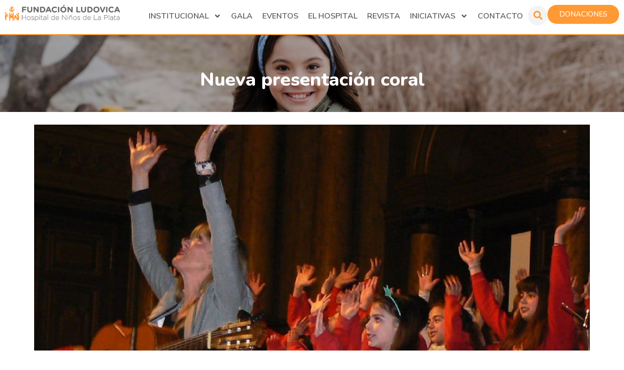

--- FILE ---
content_type: text/html; charset=UTF-8
request_url: https://fundacionludovica.org.ar/nueva-presentacion-a-beneficio/
body_size: 78356
content:
<!doctype html>
<html lang="es">
<head>
	<meta charset="UTF-8">
	<meta name="viewport" content="width=device-width, initial-scale=1">
	<link rel="profile" href="https://gmpg.org/xfn/11">
	<title>Nueva presentación coral &#8211; Fundación Ludovica &#8211; Hospital de Niños de La Plata</title>
<meta name='robots' content='max-image-preview:large' />
	<style>img:is([sizes="auto" i], [sizes^="auto," i]) { contain-intrinsic-size: 3000px 1500px }</style>
	<link rel="alternate" type="application/rss+xml" title="Fundación Ludovica - Hospital de Niños de La Plata &raquo; Feed" href="https://fundacionludovica.org.ar/feed/" />
<link rel="alternate" type="application/rss+xml" title="Fundación Ludovica - Hospital de Niños de La Plata &raquo; Feed de los comentarios" href="https://fundacionludovica.org.ar/comments/feed/" />
<link rel="alternate" type="application/rss+xml" title="Fundación Ludovica - Hospital de Niños de La Plata &raquo; Comentario Nueva presentación coral del feed" href="https://fundacionludovica.org.ar/nueva-presentacion-a-beneficio/feed/" />
<script>
window._wpemojiSettings = {"baseUrl":"https:\/\/s.w.org\/images\/core\/emoji\/16.0.1\/72x72\/","ext":".png","svgUrl":"https:\/\/s.w.org\/images\/core\/emoji\/16.0.1\/svg\/","svgExt":".svg","source":{"concatemoji":"https:\/\/fundacionludovica.org.ar\/wp-includes\/js\/wp-emoji-release.min.js?ver=6.8.3"}};
/*! This file is auto-generated */
!function(s,n){var o,i,e;function c(e){try{var t={supportTests:e,timestamp:(new Date).valueOf()};sessionStorage.setItem(o,JSON.stringify(t))}catch(e){}}function p(e,t,n){e.clearRect(0,0,e.canvas.width,e.canvas.height),e.fillText(t,0,0);var t=new Uint32Array(e.getImageData(0,0,e.canvas.width,e.canvas.height).data),a=(e.clearRect(0,0,e.canvas.width,e.canvas.height),e.fillText(n,0,0),new Uint32Array(e.getImageData(0,0,e.canvas.width,e.canvas.height).data));return t.every(function(e,t){return e===a[t]})}function u(e,t){e.clearRect(0,0,e.canvas.width,e.canvas.height),e.fillText(t,0,0);for(var n=e.getImageData(16,16,1,1),a=0;a<n.data.length;a++)if(0!==n.data[a])return!1;return!0}function f(e,t,n,a){switch(t){case"flag":return n(e,"\ud83c\udff3\ufe0f\u200d\u26a7\ufe0f","\ud83c\udff3\ufe0f\u200b\u26a7\ufe0f")?!1:!n(e,"\ud83c\udde8\ud83c\uddf6","\ud83c\udde8\u200b\ud83c\uddf6")&&!n(e,"\ud83c\udff4\udb40\udc67\udb40\udc62\udb40\udc65\udb40\udc6e\udb40\udc67\udb40\udc7f","\ud83c\udff4\u200b\udb40\udc67\u200b\udb40\udc62\u200b\udb40\udc65\u200b\udb40\udc6e\u200b\udb40\udc67\u200b\udb40\udc7f");case"emoji":return!a(e,"\ud83e\udedf")}return!1}function g(e,t,n,a){var r="undefined"!=typeof WorkerGlobalScope&&self instanceof WorkerGlobalScope?new OffscreenCanvas(300,150):s.createElement("canvas"),o=r.getContext("2d",{willReadFrequently:!0}),i=(o.textBaseline="top",o.font="600 32px Arial",{});return e.forEach(function(e){i[e]=t(o,e,n,a)}),i}function t(e){var t=s.createElement("script");t.src=e,t.defer=!0,s.head.appendChild(t)}"undefined"!=typeof Promise&&(o="wpEmojiSettingsSupports",i=["flag","emoji"],n.supports={everything:!0,everythingExceptFlag:!0},e=new Promise(function(e){s.addEventListener("DOMContentLoaded",e,{once:!0})}),new Promise(function(t){var n=function(){try{var e=JSON.parse(sessionStorage.getItem(o));if("object"==typeof e&&"number"==typeof e.timestamp&&(new Date).valueOf()<e.timestamp+604800&&"object"==typeof e.supportTests)return e.supportTests}catch(e){}return null}();if(!n){if("undefined"!=typeof Worker&&"undefined"!=typeof OffscreenCanvas&&"undefined"!=typeof URL&&URL.createObjectURL&&"undefined"!=typeof Blob)try{var e="postMessage("+g.toString()+"("+[JSON.stringify(i),f.toString(),p.toString(),u.toString()].join(",")+"));",a=new Blob([e],{type:"text/javascript"}),r=new Worker(URL.createObjectURL(a),{name:"wpTestEmojiSupports"});return void(r.onmessage=function(e){c(n=e.data),r.terminate(),t(n)})}catch(e){}c(n=g(i,f,p,u))}t(n)}).then(function(e){for(var t in e)n.supports[t]=e[t],n.supports.everything=n.supports.everything&&n.supports[t],"flag"!==t&&(n.supports.everythingExceptFlag=n.supports.everythingExceptFlag&&n.supports[t]);n.supports.everythingExceptFlag=n.supports.everythingExceptFlag&&!n.supports.flag,n.DOMReady=!1,n.readyCallback=function(){n.DOMReady=!0}}).then(function(){return e}).then(function(){var e;n.supports.everything||(n.readyCallback(),(e=n.source||{}).concatemoji?t(e.concatemoji):e.wpemoji&&e.twemoji&&(t(e.twemoji),t(e.wpemoji)))}))}((window,document),window._wpemojiSettings);
</script>

<link rel='stylesheet' id='dce-dynamic-visibility-style-css' href='https://fundacionludovica.org.ar/wp-content/plugins/dynamic-visibility-for-elementor/assets/css/dynamic-visibility.css?ver=5.0.16' media='all' />
<style id='wp-emoji-styles-inline-css'>

	img.wp-smiley, img.emoji {
		display: inline !important;
		border: none !important;
		box-shadow: none !important;
		height: 1em !important;
		width: 1em !important;
		margin: 0 0.07em !important;
		vertical-align: -0.1em !important;
		background: none !important;
		padding: 0 !important;
	}
</style>
<link rel='stylesheet' id='wp-block-library-css' href='https://fundacionludovica.org.ar/wp-includes/css/dist/block-library/style.min.css?ver=6.8.3' media='all' />
<style id='classic-theme-styles-inline-css'>
/*! This file is auto-generated */
.wp-block-button__link{color:#fff;background-color:#32373c;border-radius:9999px;box-shadow:none;text-decoration:none;padding:calc(.667em + 2px) calc(1.333em + 2px);font-size:1.125em}.wp-block-file__button{background:#32373c;color:#fff;text-decoration:none}
</style>
<style id='pdfemb-pdf-embedder-viewer-style-inline-css'>
.wp-block-pdfemb-pdf-embedder-viewer{max-width:none}

</style>
<style id='global-styles-inline-css'>
:root{--wp--preset--aspect-ratio--square: 1;--wp--preset--aspect-ratio--4-3: 4/3;--wp--preset--aspect-ratio--3-4: 3/4;--wp--preset--aspect-ratio--3-2: 3/2;--wp--preset--aspect-ratio--2-3: 2/3;--wp--preset--aspect-ratio--16-9: 16/9;--wp--preset--aspect-ratio--9-16: 9/16;--wp--preset--color--black: #000000;--wp--preset--color--cyan-bluish-gray: #abb8c3;--wp--preset--color--white: #ffffff;--wp--preset--color--pale-pink: #f78da7;--wp--preset--color--vivid-red: #cf2e2e;--wp--preset--color--luminous-vivid-orange: #ff6900;--wp--preset--color--luminous-vivid-amber: #fcb900;--wp--preset--color--light-green-cyan: #7bdcb5;--wp--preset--color--vivid-green-cyan: #00d084;--wp--preset--color--pale-cyan-blue: #8ed1fc;--wp--preset--color--vivid-cyan-blue: #0693e3;--wp--preset--color--vivid-purple: #9b51e0;--wp--preset--gradient--vivid-cyan-blue-to-vivid-purple: linear-gradient(135deg,rgba(6,147,227,1) 0%,rgb(155,81,224) 100%);--wp--preset--gradient--light-green-cyan-to-vivid-green-cyan: linear-gradient(135deg,rgb(122,220,180) 0%,rgb(0,208,130) 100%);--wp--preset--gradient--luminous-vivid-amber-to-luminous-vivid-orange: linear-gradient(135deg,rgba(252,185,0,1) 0%,rgba(255,105,0,1) 100%);--wp--preset--gradient--luminous-vivid-orange-to-vivid-red: linear-gradient(135deg,rgba(255,105,0,1) 0%,rgb(207,46,46) 100%);--wp--preset--gradient--very-light-gray-to-cyan-bluish-gray: linear-gradient(135deg,rgb(238,238,238) 0%,rgb(169,184,195) 100%);--wp--preset--gradient--cool-to-warm-spectrum: linear-gradient(135deg,rgb(74,234,220) 0%,rgb(151,120,209) 20%,rgb(207,42,186) 40%,rgb(238,44,130) 60%,rgb(251,105,98) 80%,rgb(254,248,76) 100%);--wp--preset--gradient--blush-light-purple: linear-gradient(135deg,rgb(255,206,236) 0%,rgb(152,150,240) 100%);--wp--preset--gradient--blush-bordeaux: linear-gradient(135deg,rgb(254,205,165) 0%,rgb(254,45,45) 50%,rgb(107,0,62) 100%);--wp--preset--gradient--luminous-dusk: linear-gradient(135deg,rgb(255,203,112) 0%,rgb(199,81,192) 50%,rgb(65,88,208) 100%);--wp--preset--gradient--pale-ocean: linear-gradient(135deg,rgb(255,245,203) 0%,rgb(182,227,212) 50%,rgb(51,167,181) 100%);--wp--preset--gradient--electric-grass: linear-gradient(135deg,rgb(202,248,128) 0%,rgb(113,206,126) 100%);--wp--preset--gradient--midnight: linear-gradient(135deg,rgb(2,3,129) 0%,rgb(40,116,252) 100%);--wp--preset--font-size--small: 13px;--wp--preset--font-size--medium: 20px;--wp--preset--font-size--large: 36px;--wp--preset--font-size--x-large: 42px;--wp--preset--spacing--20: 0.44rem;--wp--preset--spacing--30: 0.67rem;--wp--preset--spacing--40: 1rem;--wp--preset--spacing--50: 1.5rem;--wp--preset--spacing--60: 2.25rem;--wp--preset--spacing--70: 3.38rem;--wp--preset--spacing--80: 5.06rem;--wp--preset--shadow--natural: 6px 6px 9px rgba(0, 0, 0, 0.2);--wp--preset--shadow--deep: 12px 12px 50px rgba(0, 0, 0, 0.4);--wp--preset--shadow--sharp: 6px 6px 0px rgba(0, 0, 0, 0.2);--wp--preset--shadow--outlined: 6px 6px 0px -3px rgba(255, 255, 255, 1), 6px 6px rgba(0, 0, 0, 1);--wp--preset--shadow--crisp: 6px 6px 0px rgba(0, 0, 0, 1);}:where(.is-layout-flex){gap: 0.5em;}:where(.is-layout-grid){gap: 0.5em;}body .is-layout-flex{display: flex;}.is-layout-flex{flex-wrap: wrap;align-items: center;}.is-layout-flex > :is(*, div){margin: 0;}body .is-layout-grid{display: grid;}.is-layout-grid > :is(*, div){margin: 0;}:where(.wp-block-columns.is-layout-flex){gap: 2em;}:where(.wp-block-columns.is-layout-grid){gap: 2em;}:where(.wp-block-post-template.is-layout-flex){gap: 1.25em;}:where(.wp-block-post-template.is-layout-grid){gap: 1.25em;}.has-black-color{color: var(--wp--preset--color--black) !important;}.has-cyan-bluish-gray-color{color: var(--wp--preset--color--cyan-bluish-gray) !important;}.has-white-color{color: var(--wp--preset--color--white) !important;}.has-pale-pink-color{color: var(--wp--preset--color--pale-pink) !important;}.has-vivid-red-color{color: var(--wp--preset--color--vivid-red) !important;}.has-luminous-vivid-orange-color{color: var(--wp--preset--color--luminous-vivid-orange) !important;}.has-luminous-vivid-amber-color{color: var(--wp--preset--color--luminous-vivid-amber) !important;}.has-light-green-cyan-color{color: var(--wp--preset--color--light-green-cyan) !important;}.has-vivid-green-cyan-color{color: var(--wp--preset--color--vivid-green-cyan) !important;}.has-pale-cyan-blue-color{color: var(--wp--preset--color--pale-cyan-blue) !important;}.has-vivid-cyan-blue-color{color: var(--wp--preset--color--vivid-cyan-blue) !important;}.has-vivid-purple-color{color: var(--wp--preset--color--vivid-purple) !important;}.has-black-background-color{background-color: var(--wp--preset--color--black) !important;}.has-cyan-bluish-gray-background-color{background-color: var(--wp--preset--color--cyan-bluish-gray) !important;}.has-white-background-color{background-color: var(--wp--preset--color--white) !important;}.has-pale-pink-background-color{background-color: var(--wp--preset--color--pale-pink) !important;}.has-vivid-red-background-color{background-color: var(--wp--preset--color--vivid-red) !important;}.has-luminous-vivid-orange-background-color{background-color: var(--wp--preset--color--luminous-vivid-orange) !important;}.has-luminous-vivid-amber-background-color{background-color: var(--wp--preset--color--luminous-vivid-amber) !important;}.has-light-green-cyan-background-color{background-color: var(--wp--preset--color--light-green-cyan) !important;}.has-vivid-green-cyan-background-color{background-color: var(--wp--preset--color--vivid-green-cyan) !important;}.has-pale-cyan-blue-background-color{background-color: var(--wp--preset--color--pale-cyan-blue) !important;}.has-vivid-cyan-blue-background-color{background-color: var(--wp--preset--color--vivid-cyan-blue) !important;}.has-vivid-purple-background-color{background-color: var(--wp--preset--color--vivid-purple) !important;}.has-black-border-color{border-color: var(--wp--preset--color--black) !important;}.has-cyan-bluish-gray-border-color{border-color: var(--wp--preset--color--cyan-bluish-gray) !important;}.has-white-border-color{border-color: var(--wp--preset--color--white) !important;}.has-pale-pink-border-color{border-color: var(--wp--preset--color--pale-pink) !important;}.has-vivid-red-border-color{border-color: var(--wp--preset--color--vivid-red) !important;}.has-luminous-vivid-orange-border-color{border-color: var(--wp--preset--color--luminous-vivid-orange) !important;}.has-luminous-vivid-amber-border-color{border-color: var(--wp--preset--color--luminous-vivid-amber) !important;}.has-light-green-cyan-border-color{border-color: var(--wp--preset--color--light-green-cyan) !important;}.has-vivid-green-cyan-border-color{border-color: var(--wp--preset--color--vivid-green-cyan) !important;}.has-pale-cyan-blue-border-color{border-color: var(--wp--preset--color--pale-cyan-blue) !important;}.has-vivid-cyan-blue-border-color{border-color: var(--wp--preset--color--vivid-cyan-blue) !important;}.has-vivid-purple-border-color{border-color: var(--wp--preset--color--vivid-purple) !important;}.has-vivid-cyan-blue-to-vivid-purple-gradient-background{background: var(--wp--preset--gradient--vivid-cyan-blue-to-vivid-purple) !important;}.has-light-green-cyan-to-vivid-green-cyan-gradient-background{background: var(--wp--preset--gradient--light-green-cyan-to-vivid-green-cyan) !important;}.has-luminous-vivid-amber-to-luminous-vivid-orange-gradient-background{background: var(--wp--preset--gradient--luminous-vivid-amber-to-luminous-vivid-orange) !important;}.has-luminous-vivid-orange-to-vivid-red-gradient-background{background: var(--wp--preset--gradient--luminous-vivid-orange-to-vivid-red) !important;}.has-very-light-gray-to-cyan-bluish-gray-gradient-background{background: var(--wp--preset--gradient--very-light-gray-to-cyan-bluish-gray) !important;}.has-cool-to-warm-spectrum-gradient-background{background: var(--wp--preset--gradient--cool-to-warm-spectrum) !important;}.has-blush-light-purple-gradient-background{background: var(--wp--preset--gradient--blush-light-purple) !important;}.has-blush-bordeaux-gradient-background{background: var(--wp--preset--gradient--blush-bordeaux) !important;}.has-luminous-dusk-gradient-background{background: var(--wp--preset--gradient--luminous-dusk) !important;}.has-pale-ocean-gradient-background{background: var(--wp--preset--gradient--pale-ocean) !important;}.has-electric-grass-gradient-background{background: var(--wp--preset--gradient--electric-grass) !important;}.has-midnight-gradient-background{background: var(--wp--preset--gradient--midnight) !important;}.has-small-font-size{font-size: var(--wp--preset--font-size--small) !important;}.has-medium-font-size{font-size: var(--wp--preset--font-size--medium) !important;}.has-large-font-size{font-size: var(--wp--preset--font-size--large) !important;}.has-x-large-font-size{font-size: var(--wp--preset--font-size--x-large) !important;}
:where(.wp-block-post-template.is-layout-flex){gap: 1.25em;}:where(.wp-block-post-template.is-layout-grid){gap: 1.25em;}
:where(.wp-block-columns.is-layout-flex){gap: 2em;}:where(.wp-block-columns.is-layout-grid){gap: 2em;}
:root :where(.wp-block-pullquote){font-size: 1.5em;line-height: 1.6;}
</style>
<link rel='stylesheet' id='contact-form-7-css' href='https://fundacionludovica.org.ar/wp-content/plugins/contact-form-7/includes/css/styles.css?ver=6.1.4' media='all' />
<link rel='stylesheet' id='woocommerce-layout-css' href='https://fundacionludovica.org.ar/wp-content/plugins/woocommerce/assets/css/woocommerce-layout.css?ver=10.4.3' media='all' />
<link rel='stylesheet' id='woocommerce-smallscreen-css' href='https://fundacionludovica.org.ar/wp-content/plugins/woocommerce/assets/css/woocommerce-smallscreen.css?ver=10.4.3' media='only screen and (max-width: 768px)' />
<link rel='stylesheet' id='woocommerce-general-css' href='https://fundacionludovica.org.ar/wp-content/plugins/woocommerce/assets/css/woocommerce.css?ver=10.4.3' media='all' />
<style id='woocommerce-inline-inline-css'>
.woocommerce form .form-row .required { visibility: visible; }
</style>
<link rel='stylesheet' id='hello-elementor-css' href='https://fundacionludovica.org.ar/wp-content/themes/hello-elementor/style.min.css?ver=3.1.1' media='all' />
<link rel='stylesheet' id='hello-elementor-theme-style-css' href='https://fundacionludovica.org.ar/wp-content/themes/hello-elementor/theme.min.css?ver=3.1.1' media='all' />
<link rel='stylesheet' id='hello-elementor-header-footer-css' href='https://fundacionludovica.org.ar/wp-content/themes/hello-elementor/header-footer.min.css?ver=3.1.1' media='all' />
<link rel='stylesheet' id='elementor-frontend-css' href='https://fundacionludovica.org.ar/wp-content/plugins/elementor/assets/css/frontend.min.css?ver=3.32.4' media='all' />
<link rel='stylesheet' id='elementor-post-10670-css' href='https://fundacionludovica.org.ar/wp-content/uploads/elementor/css/post-10670.css?ver=1766464325' media='all' />
<link rel='stylesheet' id='widget-image-css' href='https://fundacionludovica.org.ar/wp-content/plugins/elementor/assets/css/widget-image.min.css?ver=3.32.4' media='all' />
<link rel='stylesheet' id='widget-nav-menu-css' href='https://fundacionludovica.org.ar/wp-content/plugins/pro-elements/assets/css/widget-nav-menu.min.css?ver=3.32.1' media='all' />
<link rel='stylesheet' id='e-animation-pulse-css' href='https://fundacionludovica.org.ar/wp-content/plugins/elementor/assets/lib/animations/styles/e-animation-pulse.min.css?ver=3.32.4' media='all' />
<link rel='stylesheet' id='widget-icon-list-css' href='https://fundacionludovica.org.ar/wp-content/plugins/elementor/assets/css/widget-icon-list.min.css?ver=3.32.4' media='all' />
<link rel='stylesheet' id='e-animation-grow-css' href='https://fundacionludovica.org.ar/wp-content/plugins/elementor/assets/lib/animations/styles/e-animation-grow.min.css?ver=3.32.4' media='all' />
<link rel='stylesheet' id='widget-social-icons-css' href='https://fundacionludovica.org.ar/wp-content/plugins/elementor/assets/css/widget-social-icons.min.css?ver=3.32.4' media='all' />
<link rel='stylesheet' id='e-apple-webkit-css' href='https://fundacionludovica.org.ar/wp-content/plugins/elementor/assets/css/conditionals/apple-webkit.min.css?ver=3.32.4' media='all' />
<link rel='stylesheet' id='e-animation-fadeIn-css' href='https://fundacionludovica.org.ar/wp-content/plugins/elementor/assets/lib/animations/styles/fadeIn.min.css?ver=3.32.4' media='all' />
<link rel='stylesheet' id='widget-heading-css' href='https://fundacionludovica.org.ar/wp-content/plugins/elementor/assets/css/widget-heading.min.css?ver=3.32.4' media='all' />
<link rel='stylesheet' id='widget-post-navigation-css' href='https://fundacionludovica.org.ar/wp-content/plugins/pro-elements/assets/css/widget-post-navigation.min.css?ver=3.32.1' media='all' />
<link rel='stylesheet' id='e-popup-css' href='https://fundacionludovica.org.ar/wp-content/plugins/pro-elements/assets/css/conditionals/popup.min.css?ver=3.32.1' media='all' />
<link rel='stylesheet' id='widget-search-css' href='https://fundacionludovica.org.ar/wp-content/plugins/pro-elements/assets/css/widget-search.min.css?ver=3.32.1' media='all' />
<link rel='stylesheet' id='elementor-post-10713-css' href='https://fundacionludovica.org.ar/wp-content/uploads/elementor/css/post-10713.css?ver=1766464325' media='all' />
<link rel='stylesheet' id='elementor-post-10725-css' href='https://fundacionludovica.org.ar/wp-content/uploads/elementor/css/post-10725.css?ver=1766464326' media='all' />
<link rel='stylesheet' id='elementor-post-11567-css' href='https://fundacionludovica.org.ar/wp-content/uploads/elementor/css/post-11567.css?ver=1766464442' media='all' />
<link rel='stylesheet' id='elementor-post-11432-css' href='https://fundacionludovica.org.ar/wp-content/uploads/elementor/css/post-11432.css?ver=1766464326' media='all' />
<link rel='stylesheet' id='elementor-post-11426-css' href='https://fundacionludovica.org.ar/wp-content/uploads/elementor/css/post-11426.css?ver=1766464326' media='all' />
<link rel='stylesheet' id='elementor-gf-nunito-css' href='https://fonts.googleapis.com/css?family=Nunito:100,100italic,200,200italic,300,300italic,400,400italic,500,500italic,600,600italic,700,700italic,800,800italic,900,900italic&#038;display=swap' media='all' />
<link rel='stylesheet' id='elementor-gf-nunitosans-css' href='https://fonts.googleapis.com/css?family=Nunito+Sans:100,100italic,200,200italic,300,300italic,400,400italic,500,500italic,600,600italic,700,700italic,800,800italic,900,900italic&#038;display=swap' media='all' />
<link rel='stylesheet' id='elementor-gf-lato-css' href='https://fonts.googleapis.com/css?family=Lato:100,100italic,200,200italic,300,300italic,400,400italic,500,500italic,600,600italic,700,700italic,800,800italic,900,900italic&#038;display=swap' media='all' />
<script src="https://fundacionludovica.org.ar/wp-includes/js/jquery/jquery.min.js?ver=3.7.1" id="jquery-core-js"></script>
<script src="https://fundacionludovica.org.ar/wp-includes/js/jquery/jquery-migrate.min.js?ver=3.4.1" id="jquery-migrate-js"></script>
<script src="https://fundacionludovica.org.ar/wp-content/plugins/woocommerce/assets/js/jquery-blockui/jquery.blockUI.min.js?ver=2.7.0-wc.10.4.3" id="wc-jquery-blockui-js" defer data-wp-strategy="defer"></script>
<script id="wc-add-to-cart-js-extra">
var wc_add_to_cart_params = {"ajax_url":"\/wp-admin\/admin-ajax.php","wc_ajax_url":"\/?wc-ajax=%%endpoint%%","i18n_view_cart":"View cart","cart_url":"https:\/\/fundacionludovica.org.ar\/cart\/","is_cart":"","cart_redirect_after_add":"no"};
</script>
<script src="https://fundacionludovica.org.ar/wp-content/plugins/woocommerce/assets/js/frontend/add-to-cart.min.js?ver=10.4.3" id="wc-add-to-cart-js" defer data-wp-strategy="defer"></script>
<script src="https://fundacionludovica.org.ar/wp-content/plugins/woocommerce/assets/js/js-cookie/js.cookie.min.js?ver=2.1.4-wc.10.4.3" id="wc-js-cookie-js" defer data-wp-strategy="defer"></script>
<script id="woocommerce-js-extra">
var woocommerce_params = {"ajax_url":"\/wp-admin\/admin-ajax.php","wc_ajax_url":"\/?wc-ajax=%%endpoint%%","i18n_password_show":"Show password","i18n_password_hide":"Hide password"};
</script>
<script src="https://fundacionludovica.org.ar/wp-content/plugins/woocommerce/assets/js/frontend/woocommerce.min.js?ver=10.4.3" id="woocommerce-js" defer data-wp-strategy="defer"></script>
<link rel="https://api.w.org/" href="https://fundacionludovica.org.ar/wp-json/" /><link rel="alternate" title="JSON" type="application/json" href="https://fundacionludovica.org.ar/wp-json/wp/v2/posts/4724" /><link rel="EditURI" type="application/rsd+xml" title="RSD" href="https://fundacionludovica.org.ar/xmlrpc.php?rsd" />
<meta name="generator" content="WordPress 6.8.3" />
<meta name="generator" content="WooCommerce 10.4.3" />
<link rel="canonical" href="https://fundacionludovica.org.ar/nueva-presentacion-a-beneficio/" />
<link rel='shortlink' href='https://fundacionludovica.org.ar/?p=4724' />
<link rel="alternate" title="oEmbed (JSON)" type="application/json+oembed" href="https://fundacionludovica.org.ar/wp-json/oembed/1.0/embed?url=https%3A%2F%2Ffundacionludovica.org.ar%2Fnueva-presentacion-a-beneficio%2F" />
<link rel="alternate" title="oEmbed (XML)" type="text/xml+oembed" href="https://fundacionludovica.org.ar/wp-json/oembed/1.0/embed?url=https%3A%2F%2Ffundacionludovica.org.ar%2Fnueva-presentacion-a-beneficio%2F&#038;format=xml" />
<script type="text/javascript">
(function(url){
	if(/(?:Chrome\/26\.0\.1410\.63 Safari\/537\.31|WordfenceTestMonBot)/.test(navigator.userAgent)){ return; }
	var addEvent = function(evt, handler) {
		if (window.addEventListener) {
			document.addEventListener(evt, handler, false);
		} else if (window.attachEvent) {
			document.attachEvent('on' + evt, handler);
		}
	};
	var removeEvent = function(evt, handler) {
		if (window.removeEventListener) {
			document.removeEventListener(evt, handler, false);
		} else if (window.detachEvent) {
			document.detachEvent('on' + evt, handler);
		}
	};
	var evts = 'contextmenu dblclick drag dragend dragenter dragleave dragover dragstart drop keydown keypress keyup mousedown mousemove mouseout mouseover mouseup mousewheel scroll'.split(' ');
	var logHuman = function() {
		if (window.wfLogHumanRan) { return; }
		window.wfLogHumanRan = true;
		var wfscr = document.createElement('script');
		wfscr.type = 'text/javascript';
		wfscr.async = true;
		wfscr.src = url + '&r=' + Math.random();
		(document.getElementsByTagName('head')[0]||document.getElementsByTagName('body')[0]).appendChild(wfscr);
		for (var i = 0; i < evts.length; i++) {
			removeEvent(evts[i], logHuman);
		}
	};
	for (var i = 0; i < evts.length; i++) {
		addEvent(evts[i], logHuman);
	}
})('//fundacionludovica.org.ar/?wordfence_lh=1&hid=9A1504D422B98B5B7D4930E8AB0D3C52');
</script>	<noscript><style>.woocommerce-product-gallery{ opacity: 1 !important; }</style></noscript>
	<meta name="generator" content="Elementor 3.32.4; features: e_font_icon_svg, additional_custom_breakpoints; settings: css_print_method-external, google_font-enabled, font_display-swap">
			<style>
				.e-con.e-parent:nth-of-type(n+4):not(.e-lazyloaded):not(.e-no-lazyload),
				.e-con.e-parent:nth-of-type(n+4):not(.e-lazyloaded):not(.e-no-lazyload) * {
					background-image: none !important;
				}
				@media screen and (max-height: 1024px) {
					.e-con.e-parent:nth-of-type(n+3):not(.e-lazyloaded):not(.e-no-lazyload),
					.e-con.e-parent:nth-of-type(n+3):not(.e-lazyloaded):not(.e-no-lazyload) * {
						background-image: none !important;
					}
				}
				@media screen and (max-height: 640px) {
					.e-con.e-parent:nth-of-type(n+2):not(.e-lazyloaded):not(.e-no-lazyload),
					.e-con.e-parent:nth-of-type(n+2):not(.e-lazyloaded):not(.e-no-lazyload) * {
						background-image: none !important;
					}
				}
			</style>
			<link rel="icon" href="https://fundacionludovica.org.ar/wp-content/uploads/2022/09/cropped-cropped-logo-1-1-32x32.png" sizes="32x32" />
<link rel="icon" href="https://fundacionludovica.org.ar/wp-content/uploads/2022/09/cropped-cropped-logo-1-1-192x192.png" sizes="192x192" />
<link rel="apple-touch-icon" href="https://fundacionludovica.org.ar/wp-content/uploads/2022/09/cropped-cropped-logo-1-1-180x180.png" />
<meta name="msapplication-TileImage" content="https://fundacionludovica.org.ar/wp-content/uploads/2022/09/cropped-cropped-logo-1-1-270x270.png" />
</head>
<body class="wp-singular post-template-default single single-post postid-4724 single-format-standard wp-custom-logo wp-theme-hello-elementor theme-hello-elementor woocommerce-no-js elementor-default elementor-kit-10670 elementor-page-11567">


<a class="skip-link screen-reader-text" href="#content">Skip to content</a>

		<header data-elementor-type="header" data-elementor-id="10713" class="elementor elementor-10713 elementor-location-header" data-elementor-post-type="elementor_library">
			<div class="elementor-element elementor-element-8a09916 e-con-full e-flex e-con e-parent" data-id="8a09916" data-element_type="container" data-settings="{&quot;background_background&quot;:&quot;classic&quot;}">
		<div class="elementor-element elementor-element-513d85c e-con-full e-flex e-con e-child" data-id="513d85c" data-element_type="container">
				<div class="elementor-element elementor-element-be9a854 elementor-widget-mobile__width-auto elementor-widget elementor-widget-theme-site-logo elementor-widget-image" data-id="be9a854" data-element_type="widget" data-widget_type="theme-site-logo.default">
				<div class="elementor-widget-container">
											<a href="https://fundacionludovica.org.ar">
			<img width="316" height="44" src="https://fundacionludovica.org.ar/wp-content/uploads/2022/09/cropped-logo-1-1.png" class="attachment-full size-full wp-image-10577" alt="" srcset="https://fundacionludovica.org.ar/wp-content/uploads/2022/09/cropped-logo-1-1.png 316w, https://fundacionludovica.org.ar/wp-content/uploads/2022/09/cropped-logo-1-1-300x42.png 300w" sizes="(max-width: 316px) 100vw, 316px" />				</a>
											</div>
				</div>
				</div>
		<div class="elementor-element elementor-element-b3d60b5 e-con-full e-flex e-con e-child" data-id="b3d60b5" data-element_type="container">
				<div class="elementor-element elementor-element-aa400cf elementor-hidden-mobile elementor-widget elementor-widget-button" data-id="aa400cf" data-element_type="widget" data-widget_type="button.default">
				<div class="elementor-widget-container">
									<div class="elementor-button-wrapper">
					<a class="elementor-button elementor-button-link elementor-size-sm" href="https://fundacionludovica.org.ar/donaciones/">
						<span class="elementor-button-content-wrapper">
									<span class="elementor-button-text">DONACIONES</span>
					</span>
					</a>
				</div>
								</div>
				</div>
				<div class="elementor-element elementor-element-28dc263 elementor-view-default elementor-widget elementor-widget-icon" data-id="28dc263" data-element_type="widget" data-widget_type="icon.default">
				<div class="elementor-widget-container">
							<div class="elementor-icon-wrapper">
			<a class="elementor-icon" href="#elementor-action%3Aaction%3Dpopup%3Aopen%26settings%3DeyJpZCI6IjExNDI2IiwidG9nZ2xlIjpmYWxzZX0%3D">
			<svg xmlns="http://www.w3.org/2000/svg" width="44" height="44" viewBox="0 0 44 44" fill="none"><circle cx="22" cy="22" r="22" fill="#F3F3F3"></circle><path d="M32.4418 28.8423L28.487 24.8876C28.3085 24.7091 28.0666 24.6099 27.8127 24.6099H27.1662C28.2609 23.2097 28.9115 21.4485 28.9115 19.5326C28.9115 14.975 25.2185 11.282 20.6609 11.282C16.1032 11.282 12.4103 14.975 12.4103 19.5326C12.4103 24.0903 16.1032 27.7833 20.6609 27.7833C22.5768 27.7833 24.3379 27.1327 25.7382 26.0379V26.6845C25.7382 26.9384 25.8373 27.1803 26.0158 27.3588L29.9706 31.3136C30.3434 31.6864 30.9464 31.6864 31.3153 31.3136L32.4378 30.191C32.8107 29.8181 32.8107 29.2152 32.4418 28.8423ZM20.6609 24.6099C17.8565 24.6099 15.5836 22.341 15.5836 19.5326C15.5836 16.7282 17.8525 14.4554 20.6609 14.4554C23.4653 14.4554 25.7382 16.7243 25.7382 19.5326C25.7382 22.3371 23.4692 24.6099 20.6609 24.6099Z" fill="#FF9933"></path></svg>			</a>
		</div>
						</div>
				</div>
				<div class="elementor-element elementor-element-283430e elementor-hidden-desktop elementor-view-default elementor-widget elementor-widget-icon" data-id="283430e" data-element_type="widget" data-widget_type="icon.default">
				<div class="elementor-widget-container">
							<div class="elementor-icon-wrapper">
			<a class="elementor-icon" href="#elementor-action%3Aaction%3Dpopup%3Aopen%26settings%3DeyJpZCI6IjExNDMyIiwidG9nZ2xlIjpmYWxzZX0%3D">
			<svg aria-hidden="true" class="e-font-icon-svg e-fas-bars" viewBox="0 0 448 512" xmlns="http://www.w3.org/2000/svg"><path d="M16 132h416c8.837 0 16-7.163 16-16V76c0-8.837-7.163-16-16-16H16C7.163 60 0 67.163 0 76v40c0 8.837 7.163 16 16 16zm0 160h416c8.837 0 16-7.163 16-16v-40c0-8.837-7.163-16-16-16H16c-8.837 0-16 7.163-16 16v40c0 8.837 7.163 16 16 16zm0 160h416c8.837 0 16-7.163 16-16v-40c0-8.837-7.163-16-16-16H16c-8.837 0-16 7.163-16 16v40c0 8.837 7.163 16 16 16z"></path></svg>			</a>
		</div>
						</div>
				</div>
				<div class="elementor-element elementor-element-81c994d elementor-hidden-mobile elementor-hidden-tablet elementor-nav-menu--dropdown-tablet elementor-nav-menu__text-align-aside elementor-nav-menu--toggle elementor-nav-menu--burger elementor-widget elementor-widget-nav-menu" data-id="81c994d" data-element_type="widget" data-settings="{&quot;submenu_icon&quot;:{&quot;value&quot;:&quot;&lt;svg aria-hidden=\&quot;true\&quot; class=\&quot;e-font-icon-svg e-fas-angle-down\&quot; viewBox=\&quot;0 0 320 512\&quot; xmlns=\&quot;http:\/\/www.w3.org\/2000\/svg\&quot;&gt;&lt;path d=\&quot;M143 352.3L7 216.3c-9.4-9.4-9.4-24.6 0-33.9l22.6-22.6c9.4-9.4 24.6-9.4 33.9 0l96.4 96.4 96.4-96.4c9.4-9.4 24.6-9.4 33.9 0l22.6 22.6c9.4 9.4 9.4 24.6 0 33.9l-136 136c-9.2 9.4-24.4 9.4-33.8 0z\&quot;&gt;&lt;\/path&gt;&lt;\/svg&gt;&quot;,&quot;library&quot;:&quot;fa-solid&quot;},&quot;layout&quot;:&quot;horizontal&quot;,&quot;toggle&quot;:&quot;burger&quot;}" data-widget_type="nav-menu.default">
				<div class="elementor-widget-container">
								<nav aria-label="Menu" class="elementor-nav-menu--main elementor-nav-menu__container elementor-nav-menu--layout-horizontal e--pointer-none">
				<ul id="menu-1-81c994d" class="elementor-nav-menu"><li class="menu-item menu-item-type-custom menu-item-object-custom menu-item-has-children menu-item-11213"><a href="#" class="elementor-item elementor-item-anchor">Institucional</a>
<ul class="sub-menu elementor-nav-menu--dropdown">
	<li class="menu-item menu-item-type-post_type menu-item-object-page menu-item-11222"><a href="https://fundacionludovica.org.ar/quienes-somos/" class="elementor-sub-item">¿Quiénes Somos?</a></li>
	<li class="menu-item menu-item-type-post_type menu-item-object-page menu-item-11223"><a href="https://fundacionludovica.org.ar/la-casa/" class="elementor-sub-item">Casa Ludovica</a></li>
</ul>
</li>
<li class="menu-item menu-item-type-post_type menu-item-object-gala menu-item-11224"><a href="https://fundacionludovica.org.ar/gala/iv-gala-solidaria-2024/" class="elementor-item">GALA</a></li>
<li class="menu-item menu-item-type-post_type menu-item-object-page menu-item-11590"><a href="https://fundacionludovica.org.ar/eventos-y-campanas/" class="elementor-item">Eventos</a></li>
<li class="menu-item menu-item-type-custom menu-item-object-custom menu-item-11215"><a target="_blank" href="https://coopninosludovica.org.ar/" class="elementor-item">El Hospital</a></li>
<li class="menu-item menu-item-type-post_type menu-item-object-page menu-item-11216"><a href="https://fundacionludovica.org.ar/revista/" class="elementor-item">Revista</a></li>
<li class="menu-item menu-item-type-custom menu-item-object-custom menu-item-has-children menu-item-11217"><a href="#" class="elementor-item elementor-item-anchor">Iniciativas</a>
<ul class="sub-menu elementor-nav-menu--dropdown">
	<li class="menu-item menu-item-type-post_type menu-item-object-page menu-item-11218"><a href="https://fundacionludovica.org.ar/reciclaje-y-medioambiente/" class="elementor-sub-item">Reciclaje y medioambiente</a></li>
	<li class="menu-item menu-item-type-post_type menu-item-object-page menu-item-11219"><a href="https://fundacionludovica.org.ar/aportes-al-hospital-de-ninos-de-la-plata/" class="elementor-sub-item">Aportes al Hospital de Niños Sor María Ludovica de La Plata</a></li>
	<li class="menu-item menu-item-type-custom menu-item-object-custom menu-item-11220"><a href="#" class="elementor-sub-item elementor-item-anchor">Oferta Académica</a></li>
</ul>
</li>
<li class="menu-item menu-item-type-post_type menu-item-object-page menu-item-11221"><a href="https://fundacionludovica.org.ar/contacto/" class="elementor-item">Contacto</a></li>
</ul>			</nav>
					<div class="elementor-menu-toggle" role="button" tabindex="0" aria-label="Menu Toggle" aria-expanded="false">
			<svg aria-hidden="true" role="presentation" class="elementor-menu-toggle__icon--open e-font-icon-svg e-eicon-menu-bar" viewBox="0 0 1000 1000" xmlns="http://www.w3.org/2000/svg"><path d="M104 333H896C929 333 958 304 958 271S929 208 896 208H104C71 208 42 237 42 271S71 333 104 333ZM104 583H896C929 583 958 554 958 521S929 458 896 458H104C71 458 42 487 42 521S71 583 104 583ZM104 833H896C929 833 958 804 958 771S929 708 896 708H104C71 708 42 737 42 771S71 833 104 833Z"></path></svg><svg aria-hidden="true" role="presentation" class="elementor-menu-toggle__icon--close e-font-icon-svg e-eicon-close" viewBox="0 0 1000 1000" xmlns="http://www.w3.org/2000/svg"><path d="M742 167L500 408 258 167C246 154 233 150 217 150 196 150 179 158 167 167 154 179 150 196 150 212 150 229 154 242 171 254L408 500 167 742C138 771 138 800 167 829 196 858 225 858 254 829L496 587 738 829C750 842 767 846 783 846 800 846 817 842 829 829 842 817 846 804 846 783 846 767 842 750 829 737L588 500 833 258C863 229 863 200 833 171 804 137 775 137 742 167Z"></path></svg>		</div>
					<nav class="elementor-nav-menu--dropdown elementor-nav-menu__container" aria-hidden="true">
				<ul id="menu-2-81c994d" class="elementor-nav-menu"><li class="menu-item menu-item-type-custom menu-item-object-custom menu-item-has-children menu-item-11213"><a href="#" class="elementor-item elementor-item-anchor" tabindex="-1">Institucional</a>
<ul class="sub-menu elementor-nav-menu--dropdown">
	<li class="menu-item menu-item-type-post_type menu-item-object-page menu-item-11222"><a href="https://fundacionludovica.org.ar/quienes-somos/" class="elementor-sub-item" tabindex="-1">¿Quiénes Somos?</a></li>
	<li class="menu-item menu-item-type-post_type menu-item-object-page menu-item-11223"><a href="https://fundacionludovica.org.ar/la-casa/" class="elementor-sub-item" tabindex="-1">Casa Ludovica</a></li>
</ul>
</li>
<li class="menu-item menu-item-type-post_type menu-item-object-gala menu-item-11224"><a href="https://fundacionludovica.org.ar/gala/iv-gala-solidaria-2024/" class="elementor-item" tabindex="-1">GALA</a></li>
<li class="menu-item menu-item-type-post_type menu-item-object-page menu-item-11590"><a href="https://fundacionludovica.org.ar/eventos-y-campanas/" class="elementor-item" tabindex="-1">Eventos</a></li>
<li class="menu-item menu-item-type-custom menu-item-object-custom menu-item-11215"><a target="_blank" href="https://coopninosludovica.org.ar/" class="elementor-item" tabindex="-1">El Hospital</a></li>
<li class="menu-item menu-item-type-post_type menu-item-object-page menu-item-11216"><a href="https://fundacionludovica.org.ar/revista/" class="elementor-item" tabindex="-1">Revista</a></li>
<li class="menu-item menu-item-type-custom menu-item-object-custom menu-item-has-children menu-item-11217"><a href="#" class="elementor-item elementor-item-anchor" tabindex="-1">Iniciativas</a>
<ul class="sub-menu elementor-nav-menu--dropdown">
	<li class="menu-item menu-item-type-post_type menu-item-object-page menu-item-11218"><a href="https://fundacionludovica.org.ar/reciclaje-y-medioambiente/" class="elementor-sub-item" tabindex="-1">Reciclaje y medioambiente</a></li>
	<li class="menu-item menu-item-type-post_type menu-item-object-page menu-item-11219"><a href="https://fundacionludovica.org.ar/aportes-al-hospital-de-ninos-de-la-plata/" class="elementor-sub-item" tabindex="-1">Aportes al Hospital de Niños Sor María Ludovica de La Plata</a></li>
	<li class="menu-item menu-item-type-custom menu-item-object-custom menu-item-11220"><a href="#" class="elementor-sub-item elementor-item-anchor" tabindex="-1">Oferta Académica</a></li>
</ul>
</li>
<li class="menu-item menu-item-type-post_type menu-item-object-page menu-item-11221"><a href="https://fundacionludovica.org.ar/contacto/" class="elementor-item" tabindex="-1">Contacto</a></li>
</ul>			</nav>
						</div>
				</div>
				</div>
				</div>
				</header>
				<div data-elementor-type="single-post" data-elementor-id="11567" class="elementor elementor-11567 elementor-location-single post-4724 post type-post status-publish format-standard has-post-thumbnail hentry category-noticias" data-elementor-post-type="elementor_library">
			<div class="elementor-element elementor-element-398571d e-flex e-con-boxed e-con e-parent" data-id="398571d" data-element_type="container" data-settings="{&quot;background_background&quot;:&quot;classic&quot;}">
					<div class="e-con-inner">
				<div class="elementor-element elementor-element-ff71597 elementor-widget elementor-widget-heading" data-id="ff71597" data-element_type="widget" data-widget_type="heading.default">
				<div class="elementor-widget-container">
					<h2 class="elementor-heading-title elementor-size-default">Nueva presentación coral</h2>				</div>
				</div>
					</div>
				</div>
		<div class="elementor-element elementor-element-768e735 e-flex e-con-boxed e-con e-parent" data-id="768e735" data-element_type="container">
					<div class="e-con-inner">
				<div class="elementor-element elementor-element-1cdb20b elementor-widget elementor-widget-theme-post-featured-image elementor-widget-image" data-id="1cdb20b" data-element_type="widget" data-widget_type="theme-post-featured-image.default">
				<div class="elementor-widget-container">
															<img width="1280" height="1280" src="https://fundacionludovica.org.ar/wp-content/uploads/2018/11/concierto-construccion.jpg" class="attachment-full size-full wp-image-4726" alt="" srcset="https://fundacionludovica.org.ar/wp-content/uploads/2018/11/concierto-construccion.jpg 1280w, https://fundacionludovica.org.ar/wp-content/uploads/2018/11/concierto-construccion-300x300.jpg 300w, https://fundacionludovica.org.ar/wp-content/uploads/2018/11/concierto-construccion-100x100.jpg 100w, https://fundacionludovica.org.ar/wp-content/uploads/2018/11/concierto-construccion-600x600.jpg 600w, https://fundacionludovica.org.ar/wp-content/uploads/2018/11/concierto-construccion-150x150.jpg 150w, https://fundacionludovica.org.ar/wp-content/uploads/2018/11/concierto-construccion-768x768.jpg 768w, https://fundacionludovica.org.ar/wp-content/uploads/2018/11/concierto-construccion-1024x1024.jpg 1024w" sizes="(max-width: 1280px) 100vw, 1280px" />															</div>
				</div>
		<div class="elementor-element elementor-element-ddddc0a e-con-full e-flex e-con e-child" data-id="ddddc0a" data-element_type="container">
				<div class="elementor-element elementor-element-a20c689 elementor-widget elementor-widget-theme-post-content" data-id="a20c689" data-element_type="widget" data-widget_type="theme-post-content.default">
				<div class="elementor-widget-container">
					<p>El Coro de Niños de la Fundación Ludovica estará ofreciendo el próximo viernes 30 de noviembre a las 20 horas un concierto a beneficio del hogar de tránsito. El mismo tendrá lugar en la delegación de la provincia de Buenos Aires de la Cámara Argentina de la Construcción, ubicada en la avenida 7 número 1076 de la ciudad de La Plata.</p>
<p>El concierto especial «Coros de Niños» contará con la participación del Coro de la Cámara Argentina de la Cosntrucción (bajo la dirección de José Julián Carnavale), el Taller de Canto Coral Infantil del Colegio Lincoln (dirigido por Lucrecia Escalada y María Eugenia Rezzónico), el Coro del Instituto José Manuel Estrada de City Bell (cuyo director es José Julián Carnavale) y el Coro de Niños de la Fundación Ludovica (dirigido por Laura Curten). Y contará con la participación especial de Hugo Figueras.</p>
<p>La entrada es libre y gratuita. Y se solicita a los asistentes colaborar con donaciones de yerba, lavandina o galletitas dulces, elementos necesarios para el desenvolvimiento diario del hogar de tránsito Casa Ludovica.</p>
<p>¡Los esperamos!</p>
<p>&nbsp;</p>
<p><img fetchpriority="high" fetchpriority="high" decoding="async" class="alignnone size-medium wp-image-4725" src="http://fundacionludovica.org.ar/wp-content/uploads/2018/11/concierto-camara-de-la-construccion-1-211x300.jpg" alt="" width="211" height="300" srcset="https://fundacionludovica.org.ar/wp-content/uploads/2018/11/concierto-camara-de-la-construccion-1-211x300.jpg 211w, https://fundacionludovica.org.ar/wp-content/uploads/2018/11/concierto-camara-de-la-construccion-1-600x853.jpg 600w, https://fundacionludovica.org.ar/wp-content/uploads/2018/11/concierto-camara-de-la-construccion-1.jpg 675w" sizes="(max-width: 211px) 100vw, 211px" /></p>
				</div>
				</div>
				<div class="elementor-element elementor-element-9ee2891 elementor-post-navigation-borders-yes elementor-widget elementor-widget-post-navigation" data-id="9ee2891" data-element_type="widget" data-widget_type="post-navigation.default">
				<div class="elementor-widget-container">
							<div class="elementor-post-navigation" role="navigation" aria-label="Post Navigation">
			<div class="elementor-post-navigation__prev elementor-post-navigation__link">
				<a href="https://fundacionludovica.org.ar/el-hospital-despide-el-ano/" rel="prev"><span class="post-navigation__arrow-wrapper post-navigation__arrow-prev"><svg aria-hidden="true" class="e-font-icon-svg e-fas-angle-left" viewBox="0 0 256 512" xmlns="http://www.w3.org/2000/svg"><path d="M31.7 239l136-136c9.4-9.4 24.6-9.4 33.9 0l22.6 22.6c9.4 9.4 9.4 24.6 0 33.9L127.9 256l96.4 96.4c9.4 9.4 9.4 24.6 0 33.9L201.7 409c-9.4 9.4-24.6 9.4-33.9 0l-136-136c-9.5-9.4-9.5-24.6-.1-34z"></path></svg><span class="elementor-screen-only">Prev</span></span><span class="elementor-post-navigation__link__prev"><span class="post-navigation__prev--label">Previous</span><span class="post-navigation__prev--title">El hospital despide el año</span></span></a>			</div>
							<div class="elementor-post-navigation__separator-wrapper">
					<div class="elementor-post-navigation__separator"></div>
				</div>
						<div class="elementor-post-navigation__next elementor-post-navigation__link">
				<a href="https://fundacionludovica.org.ar/cierre-de-ano-a-beneficio/" rel="next"><span class="elementor-post-navigation__link__next"><span class="post-navigation__next--label">Next</span><span class="post-navigation__next--title">Cierre de año a beneficio</span></span><span class="post-navigation__arrow-wrapper post-navigation__arrow-next"><svg aria-hidden="true" class="e-font-icon-svg e-fas-angle-right" viewBox="0 0 256 512" xmlns="http://www.w3.org/2000/svg"><path d="M224.3 273l-136 136c-9.4 9.4-24.6 9.4-33.9 0l-22.6-22.6c-9.4-9.4-9.4-24.6 0-33.9l96.4-96.4-96.4-96.4c-9.4-9.4-9.4-24.6 0-33.9L54.3 103c9.4-9.4 24.6-9.4 33.9 0l136 136c9.5 9.4 9.5 24.6.1 34z"></path></svg><span class="elementor-screen-only">Next</span></span></a>			</div>
		</div>
						</div>
				</div>
				</div>
					</div>
				</div>
				</div>
				<footer data-elementor-type="footer" data-elementor-id="10725" class="elementor elementor-10725 elementor-location-footer" data-elementor-post-type="elementor_library">
			<div class="elementor-element elementor-element-aab4fa9 e-flex e-con-boxed e-con e-parent" data-id="aab4fa9" data-element_type="container" data-settings="{&quot;background_background&quot;:&quot;classic&quot;}">
					<div class="e-con-inner">
		<div class="elementor-element elementor-element-6d2927f e-con-full e-flex e-con e-child" data-id="6d2927f" data-element_type="container">
				<div class="elementor-element elementor-element-77231a3 elementor-invisible elementor-widget elementor-widget-image" data-id="77231a3" data-element_type="widget" data-settings="{&quot;_animation&quot;:&quot;pulse&quot;}" data-widget_type="image.default">
				<div class="elementor-widget-container">
															<img loading="lazy" width="334" height="60" src="https://fundacionludovica.org.ar/wp-content/uploads/2024/08/Group17.svg" class="attachment-full size-full wp-image-10722" alt="" />															</div>
				</div>
				<div class="elementor-element elementor-element-1edfe65 elementor-icon-list--layout-traditional elementor-list-item-link-full_width elementor-widget elementor-widget-icon-list" data-id="1edfe65" data-element_type="widget" data-widget_type="icon-list.default">
				<div class="elementor-widget-container">
							<ul class="elementor-icon-list-items">
							<li class="elementor-icon-list-item">
											<span class="elementor-icon-list-icon">
							<svg aria-hidden="true" class="e-font-icon-svg e-fas-map-marker-alt" viewBox="0 0 384 512" xmlns="http://www.w3.org/2000/svg"><path d="M172.268 501.67C26.97 291.031 0 269.413 0 192 0 85.961 85.961 0 192 0s192 85.961 192 192c0 77.413-26.97 99.031-172.268 309.67-9.535 13.774-29.93 13.773-39.464 0zM192 272c44.183 0 80-35.817 80-80s-35.817-80-80-80-80 35.817-80 80 35.817 80 80 80z"></path></svg>						</span>
										<span class="elementor-icon-list-text">Calle 14 N° 1577 entre 64 y 65, La Plata, Buenos Aires</span>
									</li>
								<li class="elementor-icon-list-item">
											<a href="mailto:info@fundacionludovica.org.ar">

												<span class="elementor-icon-list-icon">
							<svg aria-hidden="true" class="e-font-icon-svg e-fas-envelope" viewBox="0 0 512 512" xmlns="http://www.w3.org/2000/svg"><path d="M502.3 190.8c3.9-3.1 9.7-.2 9.7 4.7V400c0 26.5-21.5 48-48 48H48c-26.5 0-48-21.5-48-48V195.6c0-5 5.7-7.8 9.7-4.7 22.4 17.4 52.1 39.5 154.1 113.6 21.1 15.4 56.7 47.8 92.2 47.6 35.7.3 72-32.8 92.3-47.6 102-74.1 131.6-96.3 154-113.7zM256 320c23.2.4 56.6-29.2 73.4-41.4 132.7-96.3 142.8-104.7 173.4-128.7 5.8-4.5 9.2-11.5 9.2-18.9v-19c0-26.5-21.5-48-48-48H48C21.5 64 0 85.5 0 112v19c0 7.4 3.4 14.3 9.2 18.9 30.6 23.9 40.7 32.4 173.4 128.7 16.8 12.2 50.2 41.8 73.4 41.4z"></path></svg>						</span>
										<span class="elementor-icon-list-text">info@fundacionludovica.org.ar</span>
											</a>
									</li>
								<li class="elementor-icon-list-item">
											<a href="tel:+542214518240">

												<span class="elementor-icon-list-icon">
							<svg aria-hidden="true" class="e-font-icon-svg e-fas-phone-alt" viewBox="0 0 512 512" xmlns="http://www.w3.org/2000/svg"><path d="M497.39 361.8l-112-48a24 24 0 0 0-28 6.9l-49.6 60.6A370.66 370.66 0 0 1 130.6 204.11l60.6-49.6a23.94 23.94 0 0 0 6.9-28l-48-112A24.16 24.16 0 0 0 122.6.61l-104 24A24 24 0 0 0 0 48c0 256.5 207.9 464 464 464a24 24 0 0 0 23.4-18.6l24-104a24.29 24.29 0 0 0-14.01-27.6z"></path></svg>						</span>
										<span class="elementor-icon-list-text">+54 221 451-8240</span>
											</a>
									</li>
						</ul>
						</div>
				</div>
				<div class="elementor-element elementor-element-4aaf46f e-grid-align-left elementor-shape-rounded elementor-grid-0 elementor-widget elementor-widget-social-icons" data-id="4aaf46f" data-element_type="widget" data-widget_type="social-icons.default">
				<div class="elementor-widget-container">
							<div class="elementor-social-icons-wrapper elementor-grid" role="list">
							<span class="elementor-grid-item" role="listitem">
					<a class="elementor-icon elementor-social-icon elementor-social-icon-facebook elementor-animation-grow elementor-repeater-item-267c8dc" href="https://www.facebook.com/fundacionludovica" target="_blank">
						<span class="elementor-screen-only">Facebook</span>
						<svg aria-hidden="true" class="e-font-icon-svg e-fab-facebook" viewBox="0 0 512 512" xmlns="http://www.w3.org/2000/svg"><path d="M504 256C504 119 393 8 256 8S8 119 8 256c0 123.78 90.69 226.38 209.25 245V327.69h-63V256h63v-54.64c0-62.15 37-96.48 93.67-96.48 27.14 0 55.52 4.84 55.52 4.84v61h-31.28c-30.8 0-40.41 19.12-40.41 38.73V256h68.78l-11 71.69h-57.78V501C413.31 482.38 504 379.78 504 256z"></path></svg>					</a>
				</span>
							<span class="elementor-grid-item" role="listitem">
					<a class="elementor-icon elementor-social-icon elementor-social-icon-instagram elementor-animation-grow elementor-repeater-item-a9db9c6" href="https://www.instagram.com/fundacionludovica" target="_blank">
						<span class="elementor-screen-only">Instagram</span>
						<svg aria-hidden="true" class="e-font-icon-svg e-fab-instagram" viewBox="0 0 448 512" xmlns="http://www.w3.org/2000/svg"><path d="M224.1 141c-63.6 0-114.9 51.3-114.9 114.9s51.3 114.9 114.9 114.9S339 319.5 339 255.9 287.7 141 224.1 141zm0 189.6c-41.1 0-74.7-33.5-74.7-74.7s33.5-74.7 74.7-74.7 74.7 33.5 74.7 74.7-33.6 74.7-74.7 74.7zm146.4-194.3c0 14.9-12 26.8-26.8 26.8-14.9 0-26.8-12-26.8-26.8s12-26.8 26.8-26.8 26.8 12 26.8 26.8zm76.1 27.2c-1.7-35.9-9.9-67.7-36.2-93.9-26.2-26.2-58-34.4-93.9-36.2-37-2.1-147.9-2.1-184.9 0-35.8 1.7-67.6 9.9-93.9 36.1s-34.4 58-36.2 93.9c-2.1 37-2.1 147.9 0 184.9 1.7 35.9 9.9 67.7 36.2 93.9s58 34.4 93.9 36.2c37 2.1 147.9 2.1 184.9 0 35.9-1.7 67.7-9.9 93.9-36.2 26.2-26.2 34.4-58 36.2-93.9 2.1-37 2.1-147.8 0-184.8zM398.8 388c-7.8 19.6-22.9 34.7-42.6 42.6-29.5 11.7-99.5 9-132.1 9s-102.7 2.6-132.1-9c-19.6-7.8-34.7-22.9-42.6-42.6-11.7-29.5-9-99.5-9-132.1s-2.6-102.7 9-132.1c7.8-19.6 22.9-34.7 42.6-42.6 29.5-11.7 99.5-9 132.1-9s102.7-2.6 132.1 9c19.6 7.8 34.7 22.9 42.6 42.6 11.7 29.5 9 99.5 9 132.1s2.7 102.7-9 132.1z"></path></svg>					</a>
				</span>
							<span class="elementor-grid-item" role="listitem">
					<a class="elementor-icon elementor-social-icon elementor-social-icon-linkedin-in elementor-animation-grow elementor-repeater-item-2d9d330" href="https://www.linkedin.com/company/fundacion-ludovica" target="_blank">
						<span class="elementor-screen-only">Linkedin-in</span>
						<svg aria-hidden="true" class="e-font-icon-svg e-fab-linkedin-in" viewBox="0 0 448 512" xmlns="http://www.w3.org/2000/svg"><path d="M100.28 448H7.4V148.9h92.88zM53.79 108.1C24.09 108.1 0 83.5 0 53.8a53.79 53.79 0 0 1 107.58 0c0 29.7-24.1 54.3-53.79 54.3zM447.9 448h-92.68V302.4c0-34.7-.7-79.2-48.29-79.2-48.29 0-55.69 37.7-55.69 76.7V448h-92.78V148.9h89.08v40.8h1.3c12.4-23.5 42.69-48.3 87.88-48.3 94 0 111.28 61.9 111.28 142.3V448z"></path></svg>					</a>
				</span>
							<span class="elementor-grid-item" role="listitem">
					<a class="elementor-icon elementor-social-icon elementor-social-icon-wikipedia-w elementor-animation-grow elementor-repeater-item-94eb4be" href="https://es.wikipedia.org/wiki/Fundaci%C3%B3n_Ludovica" target="_blank">
						<span class="elementor-screen-only">Wikipedia-w</span>
						<svg aria-hidden="true" class="e-font-icon-svg e-fab-wikipedia-w" viewBox="0 0 640 512" xmlns="http://www.w3.org/2000/svg"><path d="M640 51.2l-.3 12.2c-28.1.8-45 15.8-55.8 40.3-25 57.8-103.3 240-155.3 358.6H415l-81.9-193.1c-32.5 63.6-68.3 130-99.2 193.1-.3.3-15 0-15-.3C172 352.3 122.8 243.4 75.8 133.4 64.4 106.7 26.4 63.4.2 63.7c0-3.1-.3-10-.3-14.2h161.9v13.9c-19.2 1.1-52.8 13.3-43.3 34.2 21.9 49.7 103.6 240.3 125.6 288.6 15-29.7 57.8-109.2 75.3-142.8-13.9-28.3-58.6-133.9-72.8-160-9.7-17.8-36.1-19.4-55.8-19.7V49.8l142.5.3v13.1c-19.4.6-38.1 7.8-29.4 26.1 18.9 40 30.6 68.1 48.1 104.7 5.6-10.8 34.7-69.4 48.1-100.8 8.9-20.6-3.9-28.6-38.6-29.4.3-3.6 0-10.3.3-13.6 44.4-.3 111.1-.3 123.1-.6v13.6c-22.5.8-45.8 12.8-58.1 31.7l-59.2 122.8c6.4 16.1 63.3 142.8 69.2 156.7L559.2 91.8c-8.6-23.1-36.4-28.1-47.2-28.3V49.6l127.8 1.1.2.5z"></path></svg>					</a>
				</span>
					</div>
						</div>
				</div>
				</div>
		<div class="elementor-element elementor-element-771f07d e-con-full e-flex e-con e-child" data-id="771f07d" data-element_type="container">
				</div>
		<div class="elementor-element elementor-element-af5f1e9 e-con-full e-flex e-con e-child" data-id="af5f1e9" data-element_type="container">
				</div>
		<div class="elementor-element elementor-element-2649637 e-con-full e-flex elementor-invisible e-con e-child" data-id="2649637" data-element_type="container" data-settings="{&quot;animation&quot;:&quot;fadeIn&quot;}">
				<div class="elementor-element elementor-element-f1eaccf elementor-widget elementor-widget-image" data-id="f1eaccf" data-element_type="widget" data-widget_type="image.default">
				<div class="elementor-widget-container">
															<img loading="lazy" width="345" height="66" src="https://fundacionludovica.org.ar/wp-content/uploads/2024/08/Group-45.svg" class="attachment-large size-large wp-image-10730" alt="" />															</div>
				</div>
		<div class="elementor-element elementor-element-d83cbc7 e-con-full e-flex e-con e-child" data-id="d83cbc7" data-element_type="container">
				<div class="elementor-element elementor-element-7961f4c elementor-widget elementor-widget-button" data-id="7961f4c" data-element_type="widget" data-widget_type="button.default">
				<div class="elementor-widget-container">
									<div class="elementor-button-wrapper">
					<a class="elementor-button elementor-button-link elementor-size-sm" href="https://fundacionludovica.org.ar/donaciones/">
						<span class="elementor-button-content-wrapper">
									<span class="elementor-button-text">$5.000</span>
					</span>
					</a>
				</div>
								</div>
				</div>
				<div class="elementor-element elementor-element-19bf29c elementor-widget elementor-widget-button" data-id="19bf29c" data-element_type="widget" data-widget_type="button.default">
				<div class="elementor-widget-container">
									<div class="elementor-button-wrapper">
					<a class="elementor-button elementor-button-link elementor-size-sm" href="https://fundacionludovica.org.ar/donaciones/">
						<span class="elementor-button-content-wrapper">
									<span class="elementor-button-text">$10.000</span>
					</span>
					</a>
				</div>
								</div>
				</div>
				<div class="elementor-element elementor-element-6af331a elementor-widget elementor-widget-button" data-id="6af331a" data-element_type="widget" data-widget_type="button.default">
				<div class="elementor-widget-container">
									<div class="elementor-button-wrapper">
					<a class="elementor-button elementor-button-link elementor-size-sm" href="https://fundacionludovica.org.ar/donaciones/">
						<span class="elementor-button-content-wrapper">
									<span class="elementor-button-text">$20.000</span>
					</span>
					</a>
				</div>
								</div>
				</div>
				<div class="elementor-element elementor-element-9ee4ebf elementor-widget elementor-widget-button" data-id="9ee4ebf" data-element_type="widget" data-widget_type="button.default">
				<div class="elementor-widget-container">
									<div class="elementor-button-wrapper">
					<a class="elementor-button elementor-button-link elementor-size-sm" href="https://fundacionludovica.org.ar/donaciones/">
						<span class="elementor-button-content-wrapper">
									<span class="elementor-button-text">OTRO</span>
					</span>
					</a>
				</div>
								</div>
				</div>
				</div>
				</div>
					</div>
				</div>
		<div class="elementor-element elementor-element-d6d0f42 e-flex e-con-boxed e-con e-parent" data-id="d6d0f42" data-element_type="container" data-settings="{&quot;background_background&quot;:&quot;classic&quot;}">
					<div class="e-con-inner">
		<div class="elementor-element elementor-element-8805afd e-con-full e-flex e-con e-child" data-id="8805afd" data-element_type="container">
				<div class="elementor-element elementor-element-f266a00 elementor-widget elementor-widget-text-editor" data-id="f266a00" data-element_type="widget" data-widget_type="text-editor.default">
				<div class="elementor-widget-container">
									<p>© Fundación Ludovica 2024</p>								</div>
				</div>
				</div>
		<div class="elementor-element elementor-element-7e2fc99 e-con-full e-flex e-con e-child" data-id="7e2fc99" data-element_type="container">
				<div class="elementor-element elementor-element-811aa00 elementor-icon-list--layout-inline elementor-align-right elementor-list-item-link-full_width elementor-widget elementor-widget-icon-list" data-id="811aa00" data-element_type="widget" data-widget_type="icon-list.default">
				<div class="elementor-widget-container">
							<ul class="elementor-icon-list-items elementor-inline-items">
							<li class="elementor-icon-list-item elementor-inline-item">
										<span class="elementor-icon-list-text">Aviso Legal</span>
									</li>
						</ul>
						</div>
				</div>
				</div>
					</div>
				</div>
				</footer>
		
<script type="speculationrules">
{"prefetch":[{"source":"document","where":{"and":[{"href_matches":"\/*"},{"not":{"href_matches":["\/wp-*.php","\/wp-admin\/*","\/wp-content\/uploads\/*","\/wp-content\/*","\/wp-content\/plugins\/*","\/wp-content\/themes\/hello-elementor\/*","\/*\\?(.+)"]}},{"not":{"selector_matches":"a[rel~=\"nofollow\"]"}},{"not":{"selector_matches":".no-prefetch, .no-prefetch a"}}]},"eagerness":"conservative"}]}
</script>
		<div data-elementor-type="popup" data-elementor-id="11426" class="elementor elementor-11426 elementor-location-popup" data-elementor-settings="{&quot;triggers&quot;:[],&quot;timing&quot;:[]}" data-elementor-post-type="elementor_library">
			<div class="elementor-element elementor-element-bf009ef e-con-full e-flex e-con e-parent" data-id="bf009ef" data-element_type="container">
				<div class="elementor-element elementor-element-df0a61e elementor-widget elementor-widget-search" data-id="df0a61e" data-element_type="widget" data-settings="{&quot;submit_trigger&quot;:&quot;both&quot;,&quot;pagination_type_options&quot;:&quot;none&quot;}" data-widget_type="search.default">
				<div class="elementor-widget-container">
							<search class="e-search hidden" role="search">
			<form class="e-search-form" action="https://fundacionludovica.org.ar" method="get">

				
				<label class="e-search-label" for="search-df0a61e">
					<span class="elementor-screen-only">
						Search					</span>
									</label>

				<div class="e-search-input-wrapper">
					<input id="search-df0a61e" placeholder="Buscar en nuestra web..." class="e-search-input" type="search" name="s" value="" autocomplete="off" role="combobox" aria-autocomplete="list" aria-expanded="false" aria-controls="results-df0a61e" aria-haspopup="listbox">
					<svg aria-hidden="true" class="e-font-icon-svg e-fas-times" viewBox="0 0 352 512" xmlns="http://www.w3.org/2000/svg"><path d="M242.72 256l100.07-100.07c12.28-12.28 12.28-32.19 0-44.48l-22.24-22.24c-12.28-12.28-32.19-12.28-44.48 0L176 189.28 75.93 89.21c-12.28-12.28-32.19-12.28-44.48 0L9.21 111.45c-12.28 12.28-12.28 32.19 0 44.48L109.28 256 9.21 356.07c-12.28 12.28-12.28 32.19 0 44.48l22.24 22.24c12.28 12.28 32.2 12.28 44.48 0L176 322.72l100.07 100.07c12.28 12.28 32.2 12.28 44.48 0l22.24-22.24c12.28-12.28 12.28-32.19 0-44.48L242.72 256z"></path></svg>										<output id="results-df0a61e" class="e-search-results-container hide-loader" aria-live="polite" aria-atomic="true" aria-label="Results for search" tabindex="0">
						<div class="e-search-results"></div>
											</output>
									</div>
				
				
				<button class="e-search-submit  " type="submit">
					
										<span class="">
						BUSCAR					</span>
									</button>
				<input type="hidden" name="e_search_props" value="df0a61e-11426">
			</form>
		</search>
						</div>
				</div>
				</div>
				</div>
				<div data-elementor-type="popup" data-elementor-id="11432" class="elementor elementor-11432 elementor-location-popup" data-elementor-settings="{&quot;triggers&quot;:[],&quot;timing&quot;:[]}" data-elementor-post-type="elementor_library">
			<div class="elementor-element elementor-element-e418443 e-flex e-con-boxed e-con e-parent" data-id="e418443" data-element_type="container">
					<div class="e-con-inner">
				<div class="elementor-element elementor-element-194da76 elementor-nav-menu--dropdown-tablet elementor-nav-menu__text-align-aside elementor-widget elementor-widget-nav-menu" data-id="194da76" data-element_type="widget" data-settings="{&quot;layout&quot;:&quot;vertical&quot;,&quot;submenu_icon&quot;:{&quot;value&quot;:&quot;&lt;svg aria-hidden=\&quot;true\&quot; class=\&quot;e-font-icon-svg e-fas-caret-down\&quot; viewBox=\&quot;0 0 320 512\&quot; xmlns=\&quot;http:\/\/www.w3.org\/2000\/svg\&quot;&gt;&lt;path d=\&quot;M31.3 192h257.3c17.8 0 26.7 21.5 14.1 34.1L174.1 354.8c-7.8 7.8-20.5 7.8-28.3 0L17.2 226.1C4.6 213.5 13.5 192 31.3 192z\&quot;&gt;&lt;\/path&gt;&lt;\/svg&gt;&quot;,&quot;library&quot;:&quot;fa-solid&quot;}}" data-widget_type="nav-menu.default">
				<div class="elementor-widget-container">
								<nav aria-label="Menu" class="elementor-nav-menu--main elementor-nav-menu__container elementor-nav-menu--layout-vertical e--pointer-none">
				<ul id="menu-1-194da76" class="elementor-nav-menu sm-vertical"><li class="menu-item menu-item-type-custom menu-item-object-custom menu-item-has-children menu-item-11213"><a href="#" class="elementor-item elementor-item-anchor">Institucional</a>
<ul class="sub-menu elementor-nav-menu--dropdown">
	<li class="menu-item menu-item-type-post_type menu-item-object-page menu-item-11222"><a href="https://fundacionludovica.org.ar/quienes-somos/" class="elementor-sub-item">¿Quiénes Somos?</a></li>
	<li class="menu-item menu-item-type-post_type menu-item-object-page menu-item-11223"><a href="https://fundacionludovica.org.ar/la-casa/" class="elementor-sub-item">Casa Ludovica</a></li>
</ul>
</li>
<li class="menu-item menu-item-type-post_type menu-item-object-gala menu-item-11224"><a href="https://fundacionludovica.org.ar/gala/iv-gala-solidaria-2024/" class="elementor-item">GALA</a></li>
<li class="menu-item menu-item-type-post_type menu-item-object-page menu-item-11590"><a href="https://fundacionludovica.org.ar/eventos-y-campanas/" class="elementor-item">Eventos</a></li>
<li class="menu-item menu-item-type-custom menu-item-object-custom menu-item-11215"><a target="_blank" href="https://coopninosludovica.org.ar/" class="elementor-item">El Hospital</a></li>
<li class="menu-item menu-item-type-post_type menu-item-object-page menu-item-11216"><a href="https://fundacionludovica.org.ar/revista/" class="elementor-item">Revista</a></li>
<li class="menu-item menu-item-type-custom menu-item-object-custom menu-item-has-children menu-item-11217"><a href="#" class="elementor-item elementor-item-anchor">Iniciativas</a>
<ul class="sub-menu elementor-nav-menu--dropdown">
	<li class="menu-item menu-item-type-post_type menu-item-object-page menu-item-11218"><a href="https://fundacionludovica.org.ar/reciclaje-y-medioambiente/" class="elementor-sub-item">Reciclaje y medioambiente</a></li>
	<li class="menu-item menu-item-type-post_type menu-item-object-page menu-item-11219"><a href="https://fundacionludovica.org.ar/aportes-al-hospital-de-ninos-de-la-plata/" class="elementor-sub-item">Aportes al Hospital de Niños Sor María Ludovica de La Plata</a></li>
	<li class="menu-item menu-item-type-custom menu-item-object-custom menu-item-11220"><a href="#" class="elementor-sub-item elementor-item-anchor">Oferta Académica</a></li>
</ul>
</li>
<li class="menu-item menu-item-type-post_type menu-item-object-page menu-item-11221"><a href="https://fundacionludovica.org.ar/contacto/" class="elementor-item">Contacto</a></li>
</ul>			</nav>
						<nav class="elementor-nav-menu--dropdown elementor-nav-menu__container" aria-hidden="true">
				<ul id="menu-2-194da76" class="elementor-nav-menu sm-vertical"><li class="menu-item menu-item-type-custom menu-item-object-custom menu-item-has-children menu-item-11213"><a href="#" class="elementor-item elementor-item-anchor" tabindex="-1">Institucional</a>
<ul class="sub-menu elementor-nav-menu--dropdown">
	<li class="menu-item menu-item-type-post_type menu-item-object-page menu-item-11222"><a href="https://fundacionludovica.org.ar/quienes-somos/" class="elementor-sub-item" tabindex="-1">¿Quiénes Somos?</a></li>
	<li class="menu-item menu-item-type-post_type menu-item-object-page menu-item-11223"><a href="https://fundacionludovica.org.ar/la-casa/" class="elementor-sub-item" tabindex="-1">Casa Ludovica</a></li>
</ul>
</li>
<li class="menu-item menu-item-type-post_type menu-item-object-gala menu-item-11224"><a href="https://fundacionludovica.org.ar/gala/iv-gala-solidaria-2024/" class="elementor-item" tabindex="-1">GALA</a></li>
<li class="menu-item menu-item-type-post_type menu-item-object-page menu-item-11590"><a href="https://fundacionludovica.org.ar/eventos-y-campanas/" class="elementor-item" tabindex="-1">Eventos</a></li>
<li class="menu-item menu-item-type-custom menu-item-object-custom menu-item-11215"><a target="_blank" href="https://coopninosludovica.org.ar/" class="elementor-item" tabindex="-1">El Hospital</a></li>
<li class="menu-item menu-item-type-post_type menu-item-object-page menu-item-11216"><a href="https://fundacionludovica.org.ar/revista/" class="elementor-item" tabindex="-1">Revista</a></li>
<li class="menu-item menu-item-type-custom menu-item-object-custom menu-item-has-children menu-item-11217"><a href="#" class="elementor-item elementor-item-anchor" tabindex="-1">Iniciativas</a>
<ul class="sub-menu elementor-nav-menu--dropdown">
	<li class="menu-item menu-item-type-post_type menu-item-object-page menu-item-11218"><a href="https://fundacionludovica.org.ar/reciclaje-y-medioambiente/" class="elementor-sub-item" tabindex="-1">Reciclaje y medioambiente</a></li>
	<li class="menu-item menu-item-type-post_type menu-item-object-page menu-item-11219"><a href="https://fundacionludovica.org.ar/aportes-al-hospital-de-ninos-de-la-plata/" class="elementor-sub-item" tabindex="-1">Aportes al Hospital de Niños Sor María Ludovica de La Plata</a></li>
	<li class="menu-item menu-item-type-custom menu-item-object-custom menu-item-11220"><a href="#" class="elementor-sub-item elementor-item-anchor" tabindex="-1">Oferta Académica</a></li>
</ul>
</li>
<li class="menu-item menu-item-type-post_type menu-item-object-page menu-item-11221"><a href="https://fundacionludovica.org.ar/contacto/" class="elementor-item" tabindex="-1">Contacto</a></li>
</ul>			</nav>
						</div>
				</div>
				<div class="elementor-element elementor-element-39a8e35 elementor-widget elementor-widget-button" data-id="39a8e35" data-element_type="widget" data-widget_type="button.default">
				<div class="elementor-widget-container">
									<div class="elementor-button-wrapper">
					<a class="elementor-button elementor-button-link elementor-size-sm" href="https://fundacionludovica.org.ar/donaciones/">
						<span class="elementor-button-content-wrapper">
									<span class="elementor-button-text">DONACIONES</span>
					</span>
					</a>
				</div>
								</div>
				</div>
					</div>
				</div>
				</div>
					<script>
				const lazyloadRunObserver = () => {
					const lazyloadBackgrounds = document.querySelectorAll( `.e-con.e-parent:not(.e-lazyloaded)` );
					const lazyloadBackgroundObserver = new IntersectionObserver( ( entries ) => {
						entries.forEach( ( entry ) => {
							if ( entry.isIntersecting ) {
								let lazyloadBackground = entry.target;
								if( lazyloadBackground ) {
									lazyloadBackground.classList.add( 'e-lazyloaded' );
								}
								lazyloadBackgroundObserver.unobserve( entry.target );
							}
						});
					}, { rootMargin: '200px 0px 200px 0px' } );
					lazyloadBackgrounds.forEach( ( lazyloadBackground ) => {
						lazyloadBackgroundObserver.observe( lazyloadBackground );
					} );
				};
				const events = [
					'DOMContentLoaded',
					'elementor/lazyload/observe',
				];
				events.forEach( ( event ) => {
					document.addEventListener( event, lazyloadRunObserver );
				} );
			</script>
				<script>
		(function () {
			var c = document.body.className;
			c = c.replace(/woocommerce-no-js/, 'woocommerce-js');
			document.body.className = c;
		})();
	</script>
	<link rel='stylesheet' id='wc-blocks-style-css' href='https://fundacionludovica.org.ar/wp-content/plugins/woocommerce/assets/client/blocks/wc-blocks.css?ver=wc-10.4.3' media='all' />
<script src="https://fundacionludovica.org.ar/wp-includes/js/dist/hooks.min.js?ver=4d63a3d491d11ffd8ac6" id="wp-hooks-js"></script>
<script src="https://fundacionludovica.org.ar/wp-includes/js/dist/i18n.min.js?ver=5e580eb46a90c2b997e6" id="wp-i18n-js"></script>
<script id="wp-i18n-js-after">
wp.i18n.setLocaleData( { 'text direction\u0004ltr': [ 'ltr' ] } );
</script>
<script src="https://fundacionludovica.org.ar/wp-content/plugins/contact-form-7/includes/swv/js/index.js?ver=6.1.4" id="swv-js"></script>
<script id="contact-form-7-js-before">
var wpcf7 = {
    "api": {
        "root": "https:\/\/fundacionludovica.org.ar\/wp-json\/",
        "namespace": "contact-form-7\/v1"
    },
    "cached": 1
};
</script>
<script src="https://fundacionludovica.org.ar/wp-content/plugins/contact-form-7/includes/js/index.js?ver=6.1.4" id="contact-form-7-js"></script>
<script src="https://fundacionludovica.org.ar/wp-content/themes/hello-elementor/assets/js/hello-frontend.min.js?ver=3.1.1" id="hello-theme-frontend-js"></script>
<script src="https://fundacionludovica.org.ar/wp-content/plugins/elementor/assets/js/webpack.runtime.min.js?ver=3.32.4" id="elementor-webpack-runtime-js"></script>
<script src="https://fundacionludovica.org.ar/wp-content/plugins/elementor/assets/js/frontend-modules.min.js?ver=3.32.4" id="elementor-frontend-modules-js"></script>
<script src="https://fundacionludovica.org.ar/wp-includes/js/jquery/ui/core.min.js?ver=1.13.3" id="jquery-ui-core-js"></script>
<script id="elementor-frontend-js-before">
var elementorFrontendConfig = {"environmentMode":{"edit":false,"wpPreview":false,"isScriptDebug":false},"i18n":{"shareOnFacebook":"Share on Facebook","shareOnTwitter":"Share on Twitter","pinIt":"Pin it","download":"Download","downloadImage":"Download image","fullscreen":"Fullscreen","zoom":"Zoom","share":"Share","playVideo":"Play Video","previous":"Previous","next":"Next","close":"Close","a11yCarouselPrevSlideMessage":"Previous slide","a11yCarouselNextSlideMessage":"Next slide","a11yCarouselFirstSlideMessage":"This is the first slide","a11yCarouselLastSlideMessage":"This is the last slide","a11yCarouselPaginationBulletMessage":"Go to slide"},"is_rtl":false,"breakpoints":{"xs":0,"sm":480,"md":768,"lg":1025,"xl":1440,"xxl":1600},"responsive":{"breakpoints":{"mobile":{"label":"Mobile Portrait","value":767,"default_value":767,"direction":"max","is_enabled":true},"mobile_extra":{"label":"Mobile Landscape","value":880,"default_value":880,"direction":"max","is_enabled":false},"tablet":{"label":"Tablet Portrait","value":1024,"default_value":1024,"direction":"max","is_enabled":true},"tablet_extra":{"label":"Tablet Landscape","value":1200,"default_value":1200,"direction":"max","is_enabled":false},"laptop":{"label":"Laptop","value":1366,"default_value":1366,"direction":"max","is_enabled":false},"widescreen":{"label":"Widescreen","value":2400,"default_value":2400,"direction":"min","is_enabled":false}},"hasCustomBreakpoints":false},"version":"3.32.4","is_static":false,"experimentalFeatures":{"e_font_icon_svg":true,"additional_custom_breakpoints":true,"container":true,"theme_builder_v2":true,"hello-theme-header-footer":true,"nested-elements":true,"home_screen":true,"global_classes_should_enforce_capabilities":true,"e_variables":true,"cloud-library":true,"e_opt_in_v4_page":true,"import-export-customization":true,"e_pro_variables":true},"urls":{"assets":"https:\/\/fundacionludovica.org.ar\/wp-content\/plugins\/elementor\/assets\/","ajaxurl":"https:\/\/fundacionludovica.org.ar\/wp-admin\/admin-ajax.php","uploadUrl":"https:\/\/fundacionludovica.org.ar\/wp-content\/uploads"},"nonces":{"floatingButtonsClickTracking":"bfffb3a7d4"},"swiperClass":"swiper","settings":{"page":[],"editorPreferences":[]},"kit":{"active_breakpoints":["viewport_mobile","viewport_tablet"],"global_image_lightbox":"yes","lightbox_enable_counter":"yes","lightbox_enable_fullscreen":"yes","lightbox_enable_zoom":"yes","lightbox_enable_share":"yes","lightbox_title_src":"title","lightbox_description_src":"description","woocommerce_notices_elements":[],"hello_header_logo_type":"logo","hello_header_menu_layout":"horizontal","hello_footer_logo_type":"logo"},"post":{"id":4724,"title":"Nueva%20presentaci%C3%B3n%20coral%20%E2%80%93%20Fundaci%C3%B3n%20Ludovica%20%E2%80%93%20Hospital%20de%20Ni%C3%B1os%20de%20La%20Plata","excerpt":"","featuredImage":"https:\/\/fundacionludovica.org.ar\/wp-content\/uploads\/2018\/11\/concierto-construccion-1024x1024.jpg"}};
</script>
<script src="https://fundacionludovica.org.ar/wp-content/plugins/elementor/assets/js/frontend.min.js?ver=3.32.4" id="elementor-frontend-js"></script>
<script src="https://fundacionludovica.org.ar/wp-content/plugins/pro-elements/assets/lib/smartmenus/jquery.smartmenus.min.js?ver=1.2.1" id="smartmenus-js"></script>
<script src="https://fundacionludovica.org.ar/wp-content/plugins/woocommerce/assets/js/sourcebuster/sourcebuster.min.js?ver=10.4.3" id="sourcebuster-js-js"></script>
<script id="wc-order-attribution-js-extra">
var wc_order_attribution = {"params":{"lifetime":1.0000000000000000818030539140313095458623138256371021270751953125e-5,"session":30,"base64":false,"ajaxurl":"https:\/\/fundacionludovica.org.ar\/wp-admin\/admin-ajax.php","prefix":"wc_order_attribution_","allowTracking":true},"fields":{"source_type":"current.typ","referrer":"current_add.rf","utm_campaign":"current.cmp","utm_source":"current.src","utm_medium":"current.mdm","utm_content":"current.cnt","utm_id":"current.id","utm_term":"current.trm","utm_source_platform":"current.plt","utm_creative_format":"current.fmt","utm_marketing_tactic":"current.tct","session_entry":"current_add.ep","session_start_time":"current_add.fd","session_pages":"session.pgs","session_count":"udata.vst","user_agent":"udata.uag"}};
</script>
<script src="https://fundacionludovica.org.ar/wp-content/plugins/woocommerce/assets/js/frontend/order-attribution.min.js?ver=10.4.3" id="wc-order-attribution-js"></script>
<script src="https://fundacionludovica.org.ar/wp-content/plugins/pro-elements/assets/js/webpack-pro.runtime.min.js?ver=3.32.1" id="elementor-pro-webpack-runtime-js"></script>
<script id="elementor-pro-frontend-js-before">
var ElementorProFrontendConfig = {"ajaxurl":"https:\/\/fundacionludovica.org.ar\/wp-admin\/admin-ajax.php","nonce":"32c0a9f235","urls":{"assets":"https:\/\/fundacionludovica.org.ar\/wp-content\/plugins\/pro-elements\/assets\/","rest":"https:\/\/fundacionludovica.org.ar\/wp-json\/"},"settings":{"lazy_load_background_images":true},"popup":{"hasPopUps":true},"shareButtonsNetworks":{"facebook":{"title":"Facebook","has_counter":true},"twitter":{"title":"Twitter"},"linkedin":{"title":"LinkedIn","has_counter":true},"pinterest":{"title":"Pinterest","has_counter":true},"reddit":{"title":"Reddit","has_counter":true},"vk":{"title":"VK","has_counter":true},"odnoklassniki":{"title":"OK","has_counter":true},"tumblr":{"title":"Tumblr"},"digg":{"title":"Digg"},"skype":{"title":"Skype"},"stumbleupon":{"title":"StumbleUpon","has_counter":true},"mix":{"title":"Mix"},"telegram":{"title":"Telegram"},"pocket":{"title":"Pocket","has_counter":true},"xing":{"title":"XING","has_counter":true},"whatsapp":{"title":"WhatsApp"},"email":{"title":"Email"},"print":{"title":"Print"},"x-twitter":{"title":"X"},"threads":{"title":"Threads"}},"woocommerce":{"menu_cart":{"cart_page_url":"https:\/\/fundacionludovica.org.ar\/cart\/","checkout_page_url":"https:\/\/fundacionludovica.org.ar\/checkout\/","fragments_nonce":"f08a4d0077"}},"facebook_sdk":{"lang":"es_ES","app_id":""},"lottie":{"defaultAnimationUrl":"https:\/\/fundacionludovica.org.ar\/wp-content\/plugins\/pro-elements\/modules\/lottie\/assets\/animations\/default.json"}};
</script>
<script src="https://fundacionludovica.org.ar/wp-content/plugins/pro-elements/assets/js/frontend.min.js?ver=3.32.1" id="elementor-pro-frontend-js"></script>
<script src="https://fundacionludovica.org.ar/wp-content/plugins/pro-elements/assets/js/elements-handlers.min.js?ver=3.32.1" id="pro-elements-handlers-js"></script>

</body>
</html>


<!-- Page supported by LiteSpeed Cache 7.5.0.1 on 2025-12-24 02:20:03 -->

--- FILE ---
content_type: text/css
request_url: https://fundacionludovica.org.ar/wp-content/uploads/elementor/css/post-10713.css?ver=1766464325
body_size: 8057
content:
.elementor-10713 .elementor-element.elementor-element-8a09916{--display:flex;--min-height:10vh;--flex-direction:row;--container-widget-width:calc( ( 1 - var( --container-widget-flex-grow ) ) * 100% );--container-widget-height:100%;--container-widget-flex-grow:1;--container-widget-align-self:stretch;--flex-wrap-mobile:wrap;--align-items:center;--gap:0px 0px;--row-gap:0px;--column-gap:0px;border-style:solid;--border-style:solid;border-width:0px 0px 2px 0px;--border-top-width:0px;--border-right-width:0px;--border-bottom-width:2px;--border-left-width:0px;border-color:var( --e-global-color-primary );--border-color:var( --e-global-color-primary );--padding-top:0px;--padding-bottom:0px;--padding-left:0px;--padding-right:0px;}.elementor-10713 .elementor-element.elementor-element-8a09916:not(.elementor-motion-effects-element-type-background), .elementor-10713 .elementor-element.elementor-element-8a09916 > .elementor-motion-effects-container > .elementor-motion-effects-layer{background-color:#FFFFFF;}.elementor-10713 .elementor-element.elementor-element-513d85c{--display:flex;--flex-direction:column;--container-widget-width:100%;--container-widget-height:initial;--container-widget-flex-grow:0;--container-widget-align-self:initial;--flex-wrap-mobile:wrap;--justify-content:center;}.elementor-widget-theme-site-logo .widget-image-caption{color:var( --e-global-color-text );font-family:var( --e-global-typography-text-font-family ), Sans-serif;font-weight:var( --e-global-typography-text-font-weight );}.elementor-10713 .elementor-element.elementor-element-be9a854{text-align:left;}.elementor-10713 .elementor-element.elementor-element-b3d60b5{--display:flex;--flex-direction:row-reverse;--container-widget-width:calc( ( 1 - var( --container-widget-flex-grow ) ) * 100% );--container-widget-height:100%;--container-widget-flex-grow:1;--container-widget-align-self:stretch;--flex-wrap-mobile:wrap-reverse;--justify-content:flex-start;--align-items:center;--gap:10px 10px;--row-gap:10px;--column-gap:10px;}.elementor-widget-button .elementor-button{background-color:var( --e-global-color-accent );font-family:var( --e-global-typography-accent-font-family ), Sans-serif;font-weight:var( --e-global-typography-accent-font-weight );}.elementor-10713 .elementor-element.elementor-element-aa400cf .elementor-button{border-radius:40px 40px 40px 40px;}.elementor-widget-icon.elementor-view-stacked .elementor-icon{background-color:var( --e-global-color-primary );}.elementor-widget-icon.elementor-view-framed .elementor-icon, .elementor-widget-icon.elementor-view-default .elementor-icon{color:var( --e-global-color-primary );border-color:var( --e-global-color-primary );}.elementor-widget-icon.elementor-view-framed .elementor-icon, .elementor-widget-icon.elementor-view-default .elementor-icon svg{fill:var( --e-global-color-primary );}.elementor-10713 .elementor-element.elementor-element-28dc263.elementor-element{--align-self:center;}.elementor-10713 .elementor-element.elementor-element-28dc263 .elementor-icon-wrapper{text-align:center;}.elementor-10713 .elementor-element.elementor-element-28dc263.elementor-view-stacked .elementor-icon{background-color:var( --e-global-color-primary );}.elementor-10713 .elementor-element.elementor-element-28dc263.elementor-view-framed .elementor-icon, .elementor-10713 .elementor-element.elementor-element-28dc263.elementor-view-default .elementor-icon{color:var( --e-global-color-primary );border-color:var( --e-global-color-primary );}.elementor-10713 .elementor-element.elementor-element-28dc263.elementor-view-framed .elementor-icon, .elementor-10713 .elementor-element.elementor-element-28dc263.elementor-view-default .elementor-icon svg{fill:var( --e-global-color-primary );}.elementor-10713 .elementor-element.elementor-element-28dc263 .elementor-icon{font-size:40px;}.elementor-10713 .elementor-element.elementor-element-28dc263 .elementor-icon svg{height:40px;}.elementor-10713 .elementor-element.elementor-element-283430e .elementor-icon-wrapper{text-align:center;}.elementor-widget-nav-menu .elementor-nav-menu .elementor-item{font-family:var( --e-global-typography-primary-font-family ), Sans-serif;font-weight:var( --e-global-typography-primary-font-weight );}.elementor-widget-nav-menu .elementor-nav-menu--main .elementor-item{color:var( --e-global-color-text );fill:var( --e-global-color-text );}.elementor-widget-nav-menu .elementor-nav-menu--main .elementor-item:hover,
					.elementor-widget-nav-menu .elementor-nav-menu--main .elementor-item.elementor-item-active,
					.elementor-widget-nav-menu .elementor-nav-menu--main .elementor-item.highlighted,
					.elementor-widget-nav-menu .elementor-nav-menu--main .elementor-item:focus{color:var( --e-global-color-accent );fill:var( --e-global-color-accent );}.elementor-widget-nav-menu .elementor-nav-menu--main:not(.e--pointer-framed) .elementor-item:before,
					.elementor-widget-nav-menu .elementor-nav-menu--main:not(.e--pointer-framed) .elementor-item:after{background-color:var( --e-global-color-accent );}.elementor-widget-nav-menu .e--pointer-framed .elementor-item:before,
					.elementor-widget-nav-menu .e--pointer-framed .elementor-item:after{border-color:var( --e-global-color-accent );}.elementor-widget-nav-menu{--e-nav-menu-divider-color:var( --e-global-color-text );}.elementor-widget-nav-menu .elementor-nav-menu--dropdown .elementor-item, .elementor-widget-nav-menu .elementor-nav-menu--dropdown  .elementor-sub-item{font-family:var( --e-global-typography-accent-font-family ), Sans-serif;font-weight:var( --e-global-typography-accent-font-weight );}.elementor-10713 .elementor-element.elementor-element-81c994d .elementor-menu-toggle{margin:0 auto;}.elementor-10713 .elementor-element.elementor-element-81c994d .elementor-nav-menu .elementor-item{font-family:"Nunito Sans", Sans-serif;font-size:1rem;font-weight:600;text-transform:uppercase;}.elementor-10713 .elementor-element.elementor-element-81c994d .elementor-nav-menu--main .elementor-item{color:var( --e-global-color-secondary );fill:var( --e-global-color-secondary );padding-left:10px;padding-right:10px;}.elementor-10713 .elementor-element.elementor-element-81c994d .elementor-nav-menu--dropdown .elementor-item, .elementor-10713 .elementor-element.elementor-element-81c994d .elementor-nav-menu--dropdown  .elementor-sub-item{font-family:"Nunito", Sans-serif;font-size:1rem;font-weight:500;}@media(max-width:1024px){.elementor-10713 .elementor-element.elementor-element-28dc263.elementor-element{--align-self:center;}.elementor-10713 .elementor-element.elementor-element-283430e .elementor-icon{font-size:33px;}.elementor-10713 .elementor-element.elementor-element-283430e .elementor-icon svg{height:33px;}}@media(min-width:768px){.elementor-10713 .elementor-element.elementor-element-513d85c{--width:20%;}.elementor-10713 .elementor-element.elementor-element-b3d60b5{--width:80%;}}@media(max-width:767px){.elementor-10713 .elementor-element.elementor-element-513d85c{--width:75%;--flex-direction:row;--container-widget-width:initial;--container-widget-height:100%;--container-widget-flex-grow:1;--container-widget-align-self:stretch;--flex-wrap-mobile:wrap;--justify-content:flex-start;}.elementor-10713 .elementor-element.elementor-element-be9a854{width:auto;max-width:auto;}.elementor-10713 .elementor-element.elementor-element-be9a854 img{width:100%;}.elementor-10713 .elementor-element.elementor-element-b3d60b5{--width:25%;--flex-direction:row;--container-widget-width:initial;--container-widget-height:100%;--container-widget-flex-grow:1;--container-widget-align-self:stretch;--flex-wrap-mobile:wrap;--justify-content:space-between;--gap:10px 10px;--row-gap:10px;--column-gap:10px;}.elementor-10713 .elementor-element.elementor-element-28dc263 .elementor-icon{font-size:29px;}.elementor-10713 .elementor-element.elementor-element-28dc263 .elementor-icon svg{height:29px;}.elementor-10713 .elementor-element.elementor-element-283430e .elementor-icon{font-size:25px;}.elementor-10713 .elementor-element.elementor-element-283430e .elementor-icon svg{height:25px;}}

--- FILE ---
content_type: text/css
request_url: https://fundacionludovica.org.ar/wp-content/uploads/elementor/css/post-10725.css?ver=1766464326
body_size: 10801
content:
.elementor-10725 .elementor-element.elementor-element-aab4fa9{--display:flex;--flex-direction:row;--container-widget-width:initial;--container-widget-height:100%;--container-widget-flex-grow:1;--container-widget-align-self:stretch;--flex-wrap-mobile:wrap;--gap:0px 0px;--row-gap:0px;--column-gap:0px;--padding-top:30px;--padding-bottom:30px;--padding-left:0px;--padding-right:0px;}.elementor-10725 .elementor-element.elementor-element-aab4fa9:not(.elementor-motion-effects-element-type-background), .elementor-10725 .elementor-element.elementor-element-aab4fa9 > .elementor-motion-effects-container > .elementor-motion-effects-layer{background-color:var( --e-global-color-primary );}.elementor-10725 .elementor-element.elementor-element-6d2927f{--display:flex;--flex-direction:column;--container-widget-width:100%;--container-widget-height:initial;--container-widget-flex-grow:0;--container-widget-align-self:initial;--flex-wrap-mobile:wrap;}.elementor-widget-image .widget-image-caption{color:var( --e-global-color-text );font-family:var( --e-global-typography-text-font-family ), Sans-serif;font-weight:var( --e-global-typography-text-font-weight );}.elementor-widget-icon-list .elementor-icon-list-item:not(:last-child):after{border-color:var( --e-global-color-text );}.elementor-widget-icon-list .elementor-icon-list-icon i{color:var( --e-global-color-primary );}.elementor-widget-icon-list .elementor-icon-list-icon svg{fill:var( --e-global-color-primary );}.elementor-widget-icon-list .elementor-icon-list-item > .elementor-icon-list-text, .elementor-widget-icon-list .elementor-icon-list-item > a{font-family:var( --e-global-typography-text-font-family ), Sans-serif;font-weight:var( --e-global-typography-text-font-weight );}.elementor-widget-icon-list .elementor-icon-list-text{color:var( --e-global-color-secondary );}.elementor-10725 .elementor-element.elementor-element-1edfe65 .elementor-icon-list-items:not(.elementor-inline-items) .elementor-icon-list-item:not(:last-child){padding-block-end:calc(8px/2);}.elementor-10725 .elementor-element.elementor-element-1edfe65 .elementor-icon-list-items:not(.elementor-inline-items) .elementor-icon-list-item:not(:first-child){margin-block-start:calc(8px/2);}.elementor-10725 .elementor-element.elementor-element-1edfe65 .elementor-icon-list-items.elementor-inline-items .elementor-icon-list-item{margin-inline:calc(8px/2);}.elementor-10725 .elementor-element.elementor-element-1edfe65 .elementor-icon-list-items.elementor-inline-items{margin-inline:calc(-8px/2);}.elementor-10725 .elementor-element.elementor-element-1edfe65 .elementor-icon-list-items.elementor-inline-items .elementor-icon-list-item:after{inset-inline-end:calc(-8px/2);}.elementor-10725 .elementor-element.elementor-element-1edfe65 .elementor-icon-list-icon i{color:#FFFFFF;transition:color 0.3s;}.elementor-10725 .elementor-element.elementor-element-1edfe65 .elementor-icon-list-icon svg{fill:#FFFFFF;transition:fill 0.3s;}.elementor-10725 .elementor-element.elementor-element-1edfe65{--e-icon-list-icon-size:20px;--icon-vertical-align:flex-start;--icon-vertical-offset:0px;}.elementor-10725 .elementor-element.elementor-element-1edfe65 .elementor-icon-list-item > .elementor-icon-list-text, .elementor-10725 .elementor-element.elementor-element-1edfe65 .elementor-icon-list-item > a{font-family:"Nunito", Sans-serif;font-size:0.9rem;font-weight:400;}.elementor-10725 .elementor-element.elementor-element-1edfe65 .elementor-icon-list-text{color:#FFFFFF;transition:color 0.3s;}.elementor-10725 .elementor-element.elementor-element-4aaf46f{--grid-template-columns:repeat(0, auto);--icon-size:20px;--grid-column-gap:10px;--grid-row-gap:0px;}.elementor-10725 .elementor-element.elementor-element-4aaf46f .elementor-widget-container{text-align:left;}.elementor-10725 .elementor-element.elementor-element-4aaf46f .elementor-social-icon{background-color:#FFAB57;--icon-padding:0.3em;}.elementor-10725 .elementor-element.elementor-element-4aaf46f .elementor-social-icon i{color:#FFFFFF;}.elementor-10725 .elementor-element.elementor-element-4aaf46f .elementor-social-icon svg{fill:#FFFFFF;}.elementor-10725 .elementor-element.elementor-element-4aaf46f .elementor-icon{border-radius:50px 50px 50px 50px;}.elementor-10725 .elementor-element.elementor-element-771f07d{--display:flex;--flex-direction:column;--container-widget-width:100%;--container-widget-height:initial;--container-widget-flex-grow:0;--container-widget-align-self:initial;--flex-wrap-mobile:wrap;}.elementor-10725 .elementor-element.elementor-element-af5f1e9{--display:flex;--flex-direction:column;--container-widget-width:100%;--container-widget-height:initial;--container-widget-flex-grow:0;--container-widget-align-self:initial;--flex-wrap-mobile:wrap;}.elementor-10725 .elementor-element.elementor-element-2649637{--display:flex;--flex-direction:column;--container-widget-width:100%;--container-widget-height:initial;--container-widget-flex-grow:0;--container-widget-align-self:initial;--flex-wrap-mobile:wrap;--gap:10px 10px;--row-gap:10px;--column-gap:10px;}.elementor-10725 .elementor-element.elementor-element-d83cbc7{--display:flex;--flex-direction:row;--container-widget-width:initial;--container-widget-height:100%;--container-widget-flex-grow:1;--container-widget-align-self:stretch;--flex-wrap-mobile:wrap;--justify-content:center;--gap:10px 10px;--row-gap:10px;--column-gap:10px;--flex-wrap:wrap;--padding-top:0px;--padding-bottom:0px;--padding-left:0px;--padding-right:0px;}.elementor-widget-button .elementor-button{background-color:var( --e-global-color-accent );font-family:var( --e-global-typography-accent-font-family ), Sans-serif;font-weight:var( --e-global-typography-accent-font-weight );}.elementor-10725 .elementor-element.elementor-element-7961f4c .elementor-button{background-color:var( --e-global-color-8db3b51 );font-family:"Nunito", Sans-serif;font-size:1rem;font-weight:700;border-radius:20px 20px 20px 20px;padding:20px 20px 20px 20px;}.elementor-10725 .elementor-element.elementor-element-7961f4c > .elementor-widget-container{margin:0px 0px 0px 0px;padding:0px 0px 0px 0px;}.elementor-10725 .elementor-element.elementor-element-7961f4c.elementor-element{--align-self:flex-start;}.elementor-10725 .elementor-element.elementor-element-19bf29c .elementor-button{background-color:var( --e-global-color-8db3b51 );font-family:"Nunito", Sans-serif;font-size:1rem;font-weight:700;border-radius:20px 20px 20px 20px;padding:20px 20px 20px 20px;}.elementor-10725 .elementor-element.elementor-element-19bf29c > .elementor-widget-container{margin:0px 0px 0px 0px;padding:0px 0px 0px 0px;}.elementor-10725 .elementor-element.elementor-element-19bf29c.elementor-element{--align-self:flex-start;}.elementor-10725 .elementor-element.elementor-element-6af331a .elementor-button{background-color:var( --e-global-color-8db3b51 );font-family:"Nunito", Sans-serif;font-size:1rem;font-weight:700;border-radius:20px 20px 20px 20px;padding:20px 20px 20px 20px;}.elementor-10725 .elementor-element.elementor-element-6af331a > .elementor-widget-container{margin:0px 0px 0px 0px;padding:0px 0px 0px 0px;}.elementor-10725 .elementor-element.elementor-element-6af331a.elementor-element{--align-self:flex-start;}.elementor-10725 .elementor-element.elementor-element-9ee4ebf .elementor-button{background-color:var( --e-global-color-8db3b51 );font-family:"Nunito", Sans-serif;font-size:1rem;font-weight:700;border-radius:20px 20px 20px 20px;padding:20px 20px 20px 20px;}.elementor-10725 .elementor-element.elementor-element-9ee4ebf > .elementor-widget-container{margin:0px 0px 0px 0px;padding:0px 0px 0px 0px;}.elementor-10725 .elementor-element.elementor-element-9ee4ebf.elementor-element{--align-self:flex-start;}.elementor-10725 .elementor-element.elementor-element-d6d0f42{--display:flex;--flex-direction:row;--container-widget-width:initial;--container-widget-height:100%;--container-widget-flex-grow:1;--container-widget-align-self:stretch;--flex-wrap-mobile:wrap;--gap:0px 0px;--row-gap:0px;--column-gap:0px;--padding-top:5px;--padding-bottom:5px;--padding-left:5px;--padding-right:5px;}.elementor-10725 .elementor-element.elementor-element-d6d0f42:not(.elementor-motion-effects-element-type-background), .elementor-10725 .elementor-element.elementor-element-d6d0f42 > .elementor-motion-effects-container > .elementor-motion-effects-layer{background-color:#EB9641;}.elementor-10725 .elementor-element.elementor-element-8805afd{--display:flex;--flex-direction:column;--container-widget-width:100%;--container-widget-height:initial;--container-widget-flex-grow:0;--container-widget-align-self:initial;--flex-wrap-mobile:wrap;--padding-top:0px;--padding-bottom:0px;--padding-left:0px;--padding-right:0px;}.elementor-widget-text-editor{font-family:var( --e-global-typography-text-font-family ), Sans-serif;font-weight:var( --e-global-typography-text-font-weight );color:var( --e-global-color-text );}.elementor-widget-text-editor.elementor-drop-cap-view-stacked .elementor-drop-cap{background-color:var( --e-global-color-primary );}.elementor-widget-text-editor.elementor-drop-cap-view-framed .elementor-drop-cap, .elementor-widget-text-editor.elementor-drop-cap-view-default .elementor-drop-cap{color:var( --e-global-color-primary );border-color:var( --e-global-color-primary );}.elementor-10725 .elementor-element.elementor-element-f266a00{color:#FFFFFF;}.elementor-10725 .elementor-element.elementor-element-7e2fc99{--display:flex;--flex-direction:column;--container-widget-width:100%;--container-widget-height:initial;--container-widget-flex-grow:0;--container-widget-align-self:initial;--flex-wrap-mobile:wrap;--padding-top:0px;--padding-bottom:0px;--padding-left:0px;--padding-right:0px;}.elementor-10725 .elementor-element.elementor-element-811aa00 .elementor-icon-list-icon i{transition:color 0.3s;}.elementor-10725 .elementor-element.elementor-element-811aa00 .elementor-icon-list-icon svg{transition:fill 0.3s;}.elementor-10725 .elementor-element.elementor-element-811aa00{--e-icon-list-icon-size:14px;--icon-vertical-offset:0px;}.elementor-10725 .elementor-element.elementor-element-811aa00 .elementor-icon-list-text{color:#FFFFFF;transition:color 0.3s;}@media(min-width:768px){.elementor-10725 .elementor-element.elementor-element-6d2927f{--width:25%;}.elementor-10725 .elementor-element.elementor-element-771f07d{--width:25%;}.elementor-10725 .elementor-element.elementor-element-af5f1e9{--width:25%;}.elementor-10725 .elementor-element.elementor-element-2649637{--width:25%;}.elementor-10725 .elementor-element.elementor-element-8805afd{--width:50%;}.elementor-10725 .elementor-element.elementor-element-7e2fc99{--width:50%;}}/* Start custom CSS for text-editor, class: .elementor-element-f266a00 */.elementor-10725 .elementor-element.elementor-element-f266a00 p{
    margin: 0;
}/* End custom CSS */

--- FILE ---
content_type: text/css
request_url: https://fundacionludovica.org.ar/wp-content/uploads/elementor/css/post-11567.css?ver=1766464442
body_size: 3790
content:
.elementor-11567 .elementor-element.elementor-element-398571d{--display:flex;--min-height:22vh;--flex-direction:column;--container-widget-width:calc( ( 1 - var( --container-widget-flex-grow ) ) * 100% );--container-widget-height:initial;--container-widget-flex-grow:0;--container-widget-align-self:initial;--flex-wrap-mobile:wrap;--justify-content:center;--align-items:center;--margin-top:0%;--margin-bottom:0%;--margin-left:0%;--margin-right:0%;--padding-top:2%;--padding-bottom:0%;--padding-left:0%;--padding-right:0%;}.elementor-11567 .elementor-element.elementor-element-398571d:not(.elementor-motion-effects-element-type-background), .elementor-11567 .elementor-element.elementor-element-398571d > .elementor-motion-effects-container > .elementor-motion-effects-layer{background-image:url("https://fundacionludovica.org.ar/wp-content/uploads/2024/08/crowd-laughing-children-is-heartwarming-sight-that-represents-pure-joy-carefree-spirit-childhood-generative-ai-15.jpg");background-size:cover;}.elementor-widget-heading .elementor-heading-title{font-family:var( --e-global-typography-primary-font-family ), Sans-serif;font-weight:var( --e-global-typography-primary-font-weight );color:var( --e-global-color-primary );}.elementor-11567 .elementor-element.elementor-element-ff71597 .elementor-heading-title{font-family:"Nunito", Sans-serif;font-size:2.4rem;font-weight:800;color:#FFFFFF;}.elementor-11567 .elementor-element.elementor-element-768e735{--display:flex;--flex-direction:column;--container-widget-width:100%;--container-widget-height:initial;--container-widget-flex-grow:0;--container-widget-align-self:initial;--flex-wrap-mobile:wrap;--padding-top:2%;--padding-bottom:0%;--padding-left:0%;--padding-right:0%;}.elementor-widget-theme-post-featured-image .widget-image-caption{color:var( --e-global-color-text );font-family:var( --e-global-typography-text-font-family ), Sans-serif;font-weight:var( --e-global-typography-text-font-weight );}.elementor-11567 .elementor-element.elementor-element-1cdb20b > .elementor-widget-container{margin:0px 0px 0px 0px;}.elementor-11567 .elementor-element.elementor-element-ddddc0a{--display:flex;--margin-top:1%;--margin-bottom:5%;--margin-left:0%;--margin-right:0%;}.elementor-widget-theme-post-content{color:var( --e-global-color-text );font-family:var( --e-global-typography-text-font-family ), Sans-serif;font-weight:var( --e-global-typography-text-font-weight );}.elementor-11567 .elementor-element.elementor-element-a20c689{color:var( --e-global-color-449dde5 );}.elementor-widget-post-navigation span.post-navigation__prev--label{color:var( --e-global-color-text );}.elementor-widget-post-navigation span.post-navigation__next--label{color:var( --e-global-color-text );}.elementor-widget-post-navigation span.post-navigation__prev--label, .elementor-widget-post-navigation span.post-navigation__next--label{font-family:var( --e-global-typography-secondary-font-family ), Sans-serif;font-weight:var( --e-global-typography-secondary-font-weight );}.elementor-widget-post-navigation span.post-navigation__prev--title, .elementor-widget-post-navigation span.post-navigation__next--title{color:var( --e-global-color-secondary );font-family:var( --e-global-typography-secondary-font-family ), Sans-serif;font-weight:var( --e-global-typography-secondary-font-weight );}@media(max-width:767px){.elementor-11567 .elementor-element.elementor-element-398571d{--justify-content:center;}.elementor-11567 .elementor-element.elementor-element-ff71597 .elementor-heading-title{font-size:1.9rem;}.elementor-11567 .elementor-element.elementor-element-768e735{--margin-top:0px;--margin-bottom:0px;--margin-left:0px;--margin-right:0px;}.elementor-11567 .elementor-element.elementor-element-1cdb20b > .elementor-widget-container{margin:0px 0px 0px 0px;}}

--- FILE ---
content_type: text/css
request_url: https://fundacionludovica.org.ar/wp-content/uploads/elementor/css/post-11432.css?ver=1766464326
body_size: 5361
content:
.elementor-11432 .elementor-element.elementor-element-e418443{--display:flex;}.elementor-widget-nav-menu .elementor-nav-menu .elementor-item{font-family:var( --e-global-typography-primary-font-family ), Sans-serif;font-weight:var( --e-global-typography-primary-font-weight );}.elementor-widget-nav-menu .elementor-nav-menu--main .elementor-item{color:var( --e-global-color-text );fill:var( --e-global-color-text );}.elementor-widget-nav-menu .elementor-nav-menu--main .elementor-item:hover,
					.elementor-widget-nav-menu .elementor-nav-menu--main .elementor-item.elementor-item-active,
					.elementor-widget-nav-menu .elementor-nav-menu--main .elementor-item.highlighted,
					.elementor-widget-nav-menu .elementor-nav-menu--main .elementor-item:focus{color:var( --e-global-color-accent );fill:var( --e-global-color-accent );}.elementor-widget-nav-menu .elementor-nav-menu--main:not(.e--pointer-framed) .elementor-item:before,
					.elementor-widget-nav-menu .elementor-nav-menu--main:not(.e--pointer-framed) .elementor-item:after{background-color:var( --e-global-color-accent );}.elementor-widget-nav-menu .e--pointer-framed .elementor-item:before,
					.elementor-widget-nav-menu .e--pointer-framed .elementor-item:after{border-color:var( --e-global-color-accent );}.elementor-widget-nav-menu{--e-nav-menu-divider-color:var( --e-global-color-text );}.elementor-widget-nav-menu .elementor-nav-menu--dropdown .elementor-item, .elementor-widget-nav-menu .elementor-nav-menu--dropdown  .elementor-sub-item{font-family:var( --e-global-typography-accent-font-family ), Sans-serif;font-weight:var( --e-global-typography-accent-font-weight );}.elementor-11432 .elementor-element.elementor-element-194da76 .elementor-nav-menu--main .elementor-item:hover,
					.elementor-11432 .elementor-element.elementor-element-194da76 .elementor-nav-menu--main .elementor-item.elementor-item-active,
					.elementor-11432 .elementor-element.elementor-element-194da76 .elementor-nav-menu--main .elementor-item.highlighted,
					.elementor-11432 .elementor-element.elementor-element-194da76 .elementor-nav-menu--main .elementor-item:focus{color:#FF9933;fill:#FF9933;}.elementor-11432 .elementor-element.elementor-element-194da76 .elementor-nav-menu--dropdown a, .elementor-11432 .elementor-element.elementor-element-194da76 .elementor-menu-toggle{color:var( --e-global-color-primary );fill:var( --e-global-color-primary );}.elementor-11432 .elementor-element.elementor-element-194da76 .elementor-nav-menu--dropdown a:hover,
					.elementor-11432 .elementor-element.elementor-element-194da76 .elementor-nav-menu--dropdown a:focus,
					.elementor-11432 .elementor-element.elementor-element-194da76 .elementor-nav-menu--dropdown a.elementor-item-active,
					.elementor-11432 .elementor-element.elementor-element-194da76 .elementor-nav-menu--dropdown a.highlighted,
					.elementor-11432 .elementor-element.elementor-element-194da76 .elementor-menu-toggle:hover,
					.elementor-11432 .elementor-element.elementor-element-194da76 .elementor-menu-toggle:focus{color:#FFFFFF;}.elementor-11432 .elementor-element.elementor-element-194da76 .elementor-nav-menu--dropdown a:hover,
					.elementor-11432 .elementor-element.elementor-element-194da76 .elementor-nav-menu--dropdown a:focus,
					.elementor-11432 .elementor-element.elementor-element-194da76 .elementor-nav-menu--dropdown a.elementor-item-active,
					.elementor-11432 .elementor-element.elementor-element-194da76 .elementor-nav-menu--dropdown a.highlighted{background-color:var( --e-global-color-primary );}.elementor-11432 .elementor-element.elementor-element-194da76 .elementor-nav-menu--dropdown a.elementor-item-active{color:#FFFFFF;background-color:var( --e-global-color-primary );}.elementor-11432 .elementor-element.elementor-element-194da76 .elementor-nav-menu--dropdown .elementor-item, .elementor-11432 .elementor-element.elementor-element-194da76 .elementor-nav-menu--dropdown  .elementor-sub-item{font-family:"Lato", Sans-serif;font-weight:500;}.elementor-widget-button .elementor-button{background-color:var( --e-global-color-accent );font-family:var( --e-global-typography-accent-font-family ), Sans-serif;font-weight:var( --e-global-typography-accent-font-weight );}.elementor-11432 .elementor-element.elementor-element-39a8e35 .elementor-button{border-radius:40px 40px 40px 40px;}#elementor-popup-modal-11432{background-color:rgba(0,0,0,.8);justify-content:center;align-items:center;pointer-events:all;}#elementor-popup-modal-11432 .dialog-message{width:640px;height:auto;}#elementor-popup-modal-11432 .dialog-close-button{display:flex;}#elementor-popup-modal-11432 .dialog-widget-content{box-shadow:2px 8px 23px 3px rgba(0,0,0,0.2);}@media(max-width:1024px){.elementor-11432 .elementor-element.elementor-element-194da76 .elementor-nav-menu--dropdown .elementor-item, .elementor-11432 .elementor-element.elementor-element-194da76 .elementor-nav-menu--dropdown  .elementor-sub-item{font-size:1.2rem;}#elementor-popup-modal-11432 .dialog-widget-content{border-radius:20px 20px 20px 20px;}}@media(max-width:767px){.elementor-11432 .elementor-element.elementor-element-194da76 .elementor-nav-menu--dropdown .elementor-item, .elementor-11432 .elementor-element.elementor-element-194da76 .elementor-nav-menu--dropdown  .elementor-sub-item{font-size:1.1rem;}#elementor-popup-modal-11432 .dialog-message{width:90vw;}}

--- FILE ---
content_type: text/css
request_url: https://fundacionludovica.org.ar/wp-content/uploads/elementor/css/post-11426.css?ver=1766464326
body_size: 1257
content:
.elementor-11426 .elementor-element.elementor-element-bf009ef{--display:flex;}.elementor-widget-search{--e-search-input-color:var( --e-global-color-text );}.elementor-widget-search.e-focus{--e-search-input-color:var( --e-global-color-text );}.elementor-widget-search .elementor-pagination{font-family:var( --e-global-typography-primary-font-family ), Sans-serif;font-weight:var( --e-global-typography-primary-font-weight );}.elementor-11426 .elementor-element.elementor-element-df0a61e .e-search-submit{background-color:var( --e-global-color-primary );}.elementor-11426 .elementor-element.elementor-element-df0a61e .e-search-input{border-radius:20px 0px 0px 20px;}.elementor-11426 .elementor-element.elementor-element-df0a61e{--e-search-submit-margin-inline-start:0px;--e-search-submit-color:#FFFFFF;--e-search-submit-border-radius:0px 20px 20px 0px;}#elementor-popup-modal-11426{background-color:rgba(0,0,0,.8);justify-content:center;align-items:center;pointer-events:all;}#elementor-popup-modal-11426 .dialog-message{width:640px;height:auto;}#elementor-popup-modal-11426 .dialog-widget-content{border-radius:20px 20px 20px 20px;box-shadow:2px 8px 23px 3px rgba(0,0,0,0.2);}@media(max-width:767px){#elementor-popup-modal-11426 .dialog-message{width:87vw;}}

--- FILE ---
content_type: image/svg+xml
request_url: https://fundacionludovica.org.ar/wp-content/uploads/2024/08/Group-45.svg
body_size: 44983
content:
<svg xmlns="http://www.w3.org/2000/svg" width="345" height="66" viewBox="0 0 345 66" fill="none"><path d="M62.6816 25.1322C59.4035 25.9269 54.9333 28.5097 55.9267 32.5825C56.7214 35.96 52.4499 35.7613 51.5558 38.9401C50.1651 44.1056 46.3903 53.4432 42.7149 51.3572C40.0328 49.7678 43.5096 38.2447 40.8275 36.7546C35.96 34.1719 31.1918 29.4037 40.6288 23.9402C43.6089 22.2515 50.5625 27.5163 50.8605 24.9336C51.6552 16.4899 39.5361 23.1455 37.5493 20.0661C36.0593 17.7813 36.7546 16.2912 39.4367 15.7946C43.1122 15.0992 46.6883 16.2913 45.4963 10.033C45.0989 8.14563 47.2844 8.64231 49.0724 9.437C54.536 11.9204 60.0988 21.2581 60.3968 20.5627C60.5955 20.2647 60.6948 19.8674 60.8935 19.5694C56.2247 8.04629 44.9003 0 31.5891 0C20.3641 0 10.5297 5.86088 4.86751 14.7019C9.73501 11.7218 15.6952 9.13899 19.3707 9.73501C21.9535 10.1324 21.3574 15.7946 19.0727 20.1654C17.384 23.4435 11.8211 25.5296 13.0131 30.0991C15.3972 30.1984 19.2714 30.0991 21.6554 30.8938C26.9203 30.8938 23.9402 52.3505 22.4501 52.9466C20.9601 53.5426 19.8674 46.589 18.4767 44.3042C17.4833 42.7149 15.9932 42.3175 14.1058 41.7215C12.7151 41.2248 10.5297 40.8275 9.53634 39.4367C7.5496 36.4566 9.13899 34.2712 8.94032 30.8938C8.74165 27.2183 5.06618 25.2316 1.58939 25.1322C1.29138 25.1322 0.993366 25.1322 0.695355 25.0329C0.198671 27.119 0 29.4037 0 31.6885C0 49.1718 14.2052 63.3769 31.6885 63.3769C49.1718 63.3769 63.3769 49.1718 63.3769 31.6885C63.3769 29.4037 63.0789 27.2183 62.6816 25.1322ZM59.0061 43.5096C57.3174 46.7877 54.0393 43.0129 54.3373 41.1255C54.9333 37.6487 57.4167 35.6619 60.4962 37.9467C62.0856 39.1387 59.0061 43.5096 59.0061 43.5096Z" fill="white" fill-opacity="0.5"></path><path d="M78.625 33C78.075 33 77.65 32.8583 77.35 32.575C77.0667 32.275 76.925 31.85 76.925 31.3V17.075C76.925 16.525 77.0667 16.1083 77.35 15.825C77.65 15.525 78.075 15.375 78.625 15.375H83.475C86.425 15.375 88.7 16.1333 90.3 17.65C91.9167 19.1667 92.725 21.3417 92.725 24.175C92.725 25.5917 92.5167 26.85 92.1 27.95C91.7 29.0333 91.1 29.95 90.3 30.7C89.5167 31.45 88.55 32.025 87.4 32.425C86.2667 32.8083 84.9583 33 83.475 33H78.625ZM80.125 30.35H83.275C84.3083 30.35 85.2 30.225 85.95 29.975C86.7167 29.7083 87.35 29.325 87.85 28.825C88.3667 28.3083 88.75 27.6667 89 26.9C89.25 26.1167 89.375 25.2083 89.375 24.175C89.375 22.1083 88.8667 20.5667 87.85 19.55C86.8333 18.5333 85.3083 18.025 83.275 18.025H80.125V30.35ZM103.868 33.25C102.168 33.25 100.676 32.875 99.393 32.125C98.1263 31.375 97.143 30.325 96.443 28.975C95.743 27.6083 95.393 26.0083 95.393 24.175C95.393 22.7917 95.593 21.55 95.993 20.45C96.393 19.3333 96.9596 18.3833 97.693 17.6C98.443 16.8 99.3346 16.1917 100.368 15.775C101.418 15.3417 102.585 15.125 103.868 15.125C105.585 15.125 107.076 15.5 108.343 16.25C109.61 16.9833 110.593 18.025 111.293 19.375C111.993 20.725 112.343 22.3167 112.343 24.15C112.343 25.5333 112.143 26.7833 111.743 27.9C111.343 29.0167 110.768 29.975 110.018 30.775C109.285 31.575 108.393 32.1917 107.343 32.625C106.31 33.0417 105.151 33.25 103.868 33.25ZM103.868 30.5C104.951 30.5 105.868 30.25 106.618 29.75C107.385 29.25 107.968 28.525 108.368 27.575C108.785 26.625 108.993 25.4917 108.993 24.175C108.993 22.175 108.543 20.625 107.643 19.525C106.76 18.425 105.501 17.875 103.868 17.875C102.801 17.875 101.885 18.125 101.118 18.625C100.351 19.1083 99.7596 19.825 99.343 20.775C98.943 21.7083 98.743 22.8417 98.743 24.175C98.743 26.1583 99.193 27.7083 100.093 28.825C100.993 29.9417 102.251 30.5 103.868 30.5ZM117.097 33.2C116.614 33.2 116.239 33.0667 115.972 32.8C115.722 32.5333 115.597 32.15 115.597 31.65V16.775C115.597 16.2583 115.722 15.8667 115.972 15.6C116.239 15.3167 116.58 15.175 116.997 15.175C117.38 15.175 117.664 15.25 117.847 15.4C118.047 15.5333 118.28 15.7667 118.547 16.1L128.122 28.525H127.472V16.7C127.472 16.2167 127.597 15.8417 127.847 15.575C128.114 15.3083 128.489 15.175 128.972 15.175C129.455 15.175 129.822 15.3083 130.072 15.575C130.322 15.8417 130.447 16.2167 130.447 16.7V31.7C130.447 32.1667 130.33 32.5333 130.097 32.8C129.864 33.0667 129.547 33.2 129.147 33.2C128.764 33.2 128.455 33.125 128.222 32.975C128.005 32.825 127.764 32.5833 127.497 32.25L117.947 19.825H118.572V31.65C118.572 32.15 118.447 32.5333 118.197 32.8C117.947 33.0667 117.58 33.2 117.097 33.2ZM134.473 33.2C134.073 33.2 133.748 33.1083 133.498 32.925C133.265 32.7417 133.123 32.5 133.073 32.2C133.023 31.8833 133.081 31.5333 133.248 31.15L139.848 16.525C140.065 16.0417 140.323 15.7 140.623 15.5C140.94 15.2833 141.298 15.175 141.698 15.175C142.081 15.175 142.423 15.2833 142.723 15.5C143.04 15.7 143.306 16.0417 143.523 16.525L150.148 31.15C150.331 31.5333 150.398 31.8833 150.348 32.2C150.298 32.5167 150.156 32.7667 149.923 32.95C149.69 33.1167 149.381 33.2 148.998 33.2C148.531 33.2 148.165 33.0917 147.898 32.875C147.648 32.6417 147.423 32.2917 147.223 31.825L145.598 28.05L146.948 28.925H136.398L137.748 28.05L136.148 31.825C135.931 32.3083 135.706 32.6583 135.473 32.875C135.24 33.0917 134.906 33.2 134.473 33.2ZM141.648 18.85L138.148 27.175L137.498 26.375H145.848L145.223 27.175L141.698 18.85H141.648ZM154.502 33.2C153.985 33.2 153.585 33.0583 153.302 32.775C153.035 32.475 152.902 32.0667 152.902 31.55V17C152.902 16.4667 153.043 16.0667 153.327 15.8C153.61 15.5167 154.01 15.375 154.527 15.375H160.552C162.485 15.375 163.977 15.8417 165.027 16.775C166.077 17.6917 166.602 18.9833 166.602 20.65C166.602 21.7333 166.36 22.6667 165.877 23.45C165.41 24.2333 164.727 24.8333 163.827 25.25C162.927 25.6667 161.835 25.875 160.552 25.875L160.777 25.5H161.602C162.285 25.5 162.877 25.6667 163.377 26C163.893 26.3333 164.343 26.8583 164.727 27.575L166.602 31.05C166.802 31.4 166.893 31.7417 166.877 32.075C166.86 32.4083 166.735 32.6833 166.502 32.9C166.268 33.1 165.927 33.2 165.477 33.2C165.027 33.2 164.66 33.1083 164.377 32.925C164.093 32.725 163.843 32.425 163.627 32.025L161.102 27.375C160.802 26.8083 160.443 26.4333 160.027 26.25C159.627 26.05 159.11 25.95 158.477 25.95H156.102V31.55C156.102 32.0667 155.968 32.475 155.702 32.775C155.435 33.0583 155.035 33.2 154.502 33.2ZM156.102 23.575H160.002C161.152 23.575 162.018 23.3417 162.602 22.875C163.202 22.3917 163.502 21.675 163.502 20.725C163.502 19.7917 163.202 19.0917 162.602 18.625C162.018 18.1417 161.152 17.9 160.002 17.9H156.102V23.575ZM177.002 33.2C176.602 33.2 176.277 33.1083 176.027 32.925C175.794 32.7417 175.652 32.5 175.602 32.2C175.552 31.8833 175.611 31.5333 175.777 31.15L182.377 16.525C182.594 16.0417 182.852 15.7 183.152 15.5C183.469 15.2833 183.827 15.175 184.227 15.175C184.611 15.175 184.952 15.2833 185.252 15.5C185.569 15.7 185.836 16.0417 186.052 16.525L192.677 31.15C192.861 31.5333 192.927 31.8833 192.877 32.2C192.827 32.5167 192.686 32.7667 192.452 32.95C192.219 33.1167 191.911 33.2 191.527 33.2C191.061 33.2 190.694 33.0917 190.427 32.875C190.177 32.6417 189.952 32.2917 189.752 31.825L188.127 28.05L189.477 28.925H178.927L180.277 28.05L178.677 31.825C178.461 32.3083 178.236 32.6583 178.002 32.875C177.769 33.0917 177.436 33.2 177.002 33.2ZM184.177 18.85L180.677 27.175L180.027 26.375H188.377L187.752 27.175L184.227 18.85H184.177ZM197.031 33.2C196.514 33.2 196.114 33.0583 195.831 32.775C195.564 32.475 195.431 32.0667 195.431 31.55V16.825C195.431 16.2917 195.564 15.8833 195.831 15.6C196.114 15.3167 196.514 15.175 197.031 15.175C197.548 15.175 197.939 15.3167 198.206 15.6C198.489 15.8833 198.631 16.2917 198.631 16.825V22.725H207.706V16.825C207.706 16.2917 207.839 15.8833 208.106 15.6C208.389 15.3167 208.789 15.175 209.306 15.175C209.823 15.175 210.214 15.3167 210.481 15.6C210.764 15.8833 210.906 16.2917 210.906 16.825V31.55C210.906 32.0667 210.764 32.475 210.481 32.775C210.214 33.0583 209.823 33.2 209.306 33.2C208.789 33.2 208.389 33.0583 208.106 32.775C207.839 32.475 207.706 32.0667 207.706 31.55V25.4H198.631V31.55C198.631 32.0667 198.498 32.475 198.231 32.775C197.964 33.0583 197.564 33.2 197.031 33.2ZM222.667 33.25C220.967 33.25 219.475 32.875 218.192 32.125C216.925 31.375 215.942 30.325 215.242 28.975C214.542 27.6083 214.192 26.0083 214.192 24.175C214.192 22.7917 214.392 21.55 214.792 20.45C215.192 19.3333 215.758 18.3833 216.492 17.6C217.242 16.8 218.133 16.1917 219.167 15.775C220.217 15.3417 221.383 15.125 222.667 15.125C224.383 15.125 225.875 15.5 227.142 16.25C228.408 16.9833 229.392 18.025 230.092 19.375C230.792 20.725 231.142 22.3167 231.142 24.15C231.142 25.5333 230.942 26.7833 230.542 27.9C230.142 29.0167 229.567 29.975 228.817 30.775C228.083 31.575 227.192 32.1917 226.142 32.625C225.108 33.0417 223.95 33.25 222.667 33.25ZM222.667 30.5C223.75 30.5 224.667 30.25 225.417 29.75C226.183 29.25 226.767 28.525 227.167 27.575C227.583 26.625 227.792 25.4917 227.792 24.175C227.792 22.175 227.342 20.625 226.442 19.525C225.558 18.425 224.3 17.875 222.667 17.875C221.6 17.875 220.683 18.125 219.917 18.625C219.15 19.1083 218.558 19.825 218.142 20.775C217.742 21.7083 217.542 22.8417 217.542 24.175C217.542 26.1583 217.992 27.7083 218.892 28.825C219.792 29.9417 221.05 30.5 222.667 30.5ZM235.996 33.2C235.479 33.2 235.079 33.0583 234.796 32.775C234.529 32.475 234.396 32.0667 234.396 31.55V17C234.396 16.4667 234.537 16.0667 234.821 15.8C235.104 15.5167 235.504 15.375 236.021 15.375H242.046C243.979 15.375 245.471 15.8417 246.521 16.775C247.571 17.6917 248.096 18.9833 248.096 20.65C248.096 21.7333 247.854 22.6667 247.371 23.45C246.904 24.2333 246.221 24.8333 245.321 25.25C244.421 25.6667 243.329 25.875 242.046 25.875L242.271 25.5H243.096C243.779 25.5 244.371 25.6667 244.871 26C245.387 26.3333 245.837 26.8583 246.221 27.575L248.096 31.05C248.296 31.4 248.387 31.7417 248.371 32.075C248.354 32.4083 248.229 32.6833 247.996 32.9C247.762 33.1 247.421 33.2 246.971 33.2C246.521 33.2 246.154 33.1083 245.871 32.925C245.587 32.725 245.337 32.425 245.121 32.025L242.596 27.375C242.296 26.8083 241.937 26.4333 241.521 26.25C241.121 26.05 240.604 25.95 239.971 25.95H237.596V31.55C237.596 32.0667 237.462 32.475 237.196 32.775C236.929 33.0583 236.529 33.2 235.996 33.2ZM237.596 23.575H241.496C242.646 23.575 243.512 23.3417 244.096 22.875C244.696 22.3917 244.996 21.675 244.996 20.725C244.996 19.7917 244.696 19.0917 244.096 18.625C243.512 18.1417 242.646 17.9 241.496 17.9H237.596V23.575ZM251.392 33.2C250.992 33.2 250.667 33.1083 250.417 32.925C250.184 32.7417 250.042 32.5 249.992 32.2C249.942 31.8833 250 31.5333 250.167 31.15L256.767 16.525C256.984 16.0417 257.242 15.7 257.542 15.5C257.859 15.2833 258.217 15.175 258.617 15.175C259 15.175 259.342 15.2833 259.642 15.5C259.959 15.7 260.225 16.0417 260.442 16.525L267.067 31.15C267.25 31.5333 267.317 31.8833 267.267 32.2C267.217 32.5167 267.075 32.7667 266.842 32.95C266.609 33.1167 266.3 33.2 265.917 33.2C265.45 33.2 265.084 33.0917 264.817 32.875C264.567 32.6417 264.342 32.2917 264.142 31.825L262.517 28.05L263.867 28.925H253.317L254.667 28.05L253.067 31.825C252.85 32.3083 252.625 32.6583 252.392 32.875C252.159 33.0917 251.825 33.2 251.392 33.2ZM258.567 18.85L255.067 27.175L254.417 26.375H262.767L262.142 27.175L258.617 18.85H258.567Z" fill="white"></path><path d="M76.875 54.82C76.505 54.82 76.225 54.705 76.035 54.475C75.845 54.255 75.765 53.96 75.795 53.59L76.245 48.385C76.265 48.155 76.325 47.985 76.425 47.875C76.535 47.755 76.685 47.695 76.875 47.695C77.055 47.695 77.2 47.755 77.31 47.875C77.42 47.985 77.48 48.155 77.49 48.385L77.91 53.59C77.94 53.96 77.865 54.255 77.685 54.475C77.505 54.705 77.235 54.82 76.875 54.82ZM76.875 46.81C76.535 46.81 76.26 46.705 76.05 46.495C75.85 46.285 75.75 46.02 75.75 45.7C75.75 45.37 75.85 45.105 76.05 44.905C76.26 44.695 76.535 44.59 76.875 44.59C77.225 44.59 77.495 44.695 77.685 44.905C77.885 45.105 77.985 45.37 77.985 45.7C77.985 46.02 77.885 46.285 77.685 46.495C77.495 46.705 77.225 46.81 76.875 46.81ZM84.7957 52.15C83.6957 52.15 82.7507 51.93 81.9607 51.49C81.1807 51.04 80.5807 50.41 80.1607 49.6C79.7407 48.78 79.5307 47.815 79.5307 46.705C79.5307 45.875 79.6507 45.13 79.8907 44.47C80.1307 43.8 80.4757 43.23 80.9257 42.76C81.3757 42.28 81.9257 41.915 82.5757 41.665C83.2357 41.405 83.9757 41.275 84.7957 41.275C85.3457 41.275 85.8857 41.345 86.4157 41.485C86.9457 41.625 87.4107 41.825 87.8107 42.085C88.0207 42.215 88.1607 42.375 88.2307 42.565C88.3007 42.745 88.3157 42.925 88.2757 43.105C88.2357 43.275 88.1507 43.42 88.0207 43.54C87.9007 43.66 87.7457 43.73 87.5557 43.75C87.3757 43.76 87.1757 43.695 86.9557 43.555C86.6457 43.355 86.3107 43.21 85.9507 43.12C85.5907 43.03 85.2257 42.985 84.8557 42.985C84.1457 42.985 83.5457 43.13 83.0557 43.42C82.5657 43.71 82.1957 44.13 81.9457 44.68C81.6957 45.23 81.5707 45.905 81.5707 46.705C81.5707 47.495 81.6957 48.17 81.9457 48.73C82.1957 49.29 82.5657 49.715 83.0557 50.005C83.5457 50.295 84.1457 50.44 84.8557 50.44C85.2357 50.44 85.6107 50.395 85.9807 50.305C86.3507 50.205 86.7007 50.055 87.0307 49.855C87.2507 49.725 87.4457 49.67 87.6157 49.69C87.7957 49.7 87.9457 49.76 88.0657 49.87C88.1857 49.98 88.2657 50.12 88.3057 50.29C88.3457 50.45 88.3357 50.62 88.2757 50.8C88.2157 50.97 88.0957 51.12 87.9157 51.25C87.5157 51.54 87.0357 51.765 86.4757 51.925C85.9257 52.075 85.3657 52.15 84.7957 52.15ZM92.7087 52.15C91.9487 52.15 91.2887 51.995 90.7287 51.685C90.1687 51.375 89.7337 50.935 89.4237 50.365C89.1137 49.785 88.9587 49.105 88.9587 48.325C88.9587 47.735 89.0437 47.21 89.2137 46.75C89.3937 46.28 89.6487 45.88 89.9787 45.55C90.3087 45.21 90.7037 44.955 91.1637 44.785C91.6237 44.605 92.1387 44.515 92.7087 44.515C93.4687 44.515 94.1287 44.67 94.6887 44.98C95.2487 45.29 95.6837 45.73 95.9937 46.3C96.3037 46.87 96.4587 47.545 96.4587 48.325C96.4587 48.915 96.3687 49.445 96.1887 49.915C96.0187 50.385 95.7687 50.79 95.4387 51.13C95.1087 51.46 94.7137 51.715 94.2537 51.895C93.7937 52.065 93.2787 52.15 92.7087 52.15ZM92.7087 50.725C93.0787 50.725 93.4037 50.635 93.6837 50.455C93.9637 50.275 94.1787 50.01 94.3287 49.66C94.4887 49.3 94.5687 48.855 94.5687 48.325C94.5687 47.525 94.3987 46.93 94.0587 46.54C93.7187 46.14 93.2687 45.94 92.7087 45.94C92.3387 45.94 92.0137 46.03 91.7337 46.21C91.4537 46.38 91.2337 46.645 91.0737 47.005C90.9237 47.355 90.8487 47.795 90.8487 48.325C90.8487 49.115 91.0187 49.715 91.3587 50.125C91.6987 50.525 92.1487 50.725 92.7087 50.725ZM98.9363 52.12C98.6363 52.12 98.4063 52.04 98.2463 51.88C98.0863 51.71 98.0063 51.47 98.0063 51.16V45.49C98.0063 45.18 98.0863 44.945 98.2463 44.785C98.4063 44.625 98.6313 44.545 98.9213 44.545C99.2113 44.545 99.4363 44.625 99.5963 44.785C99.7563 44.945 99.8363 45.18 99.8363 45.49V46.51L99.6713 46.135C99.8913 45.605 100.231 45.205 100.691 44.935C101.161 44.655 101.691 44.515 102.281 44.515C102.871 44.515 103.356 44.625 103.736 44.845C104.116 45.065 104.401 45.4 104.591 45.85C104.781 46.29 104.876 46.85 104.876 47.53V51.16C104.876 51.47 104.796 51.71 104.636 51.88C104.476 52.04 104.246 52.12 103.946 52.12C103.646 52.12 103.411 52.04 103.241 51.88C103.081 51.71 103.001 51.47 103.001 51.16V47.62C103.001 47.05 102.891 46.635 102.671 46.375C102.461 46.115 102.131 45.985 101.681 45.985C101.131 45.985 100.691 46.16 100.361 46.51C100.041 46.85 99.8813 47.305 99.8813 47.875V51.16C99.8813 51.8 99.5663 52.12 98.9363 52.12ZM111.813 52.12C111.513 52.12 111.283 52.04 111.123 51.88C110.963 51.71 110.883 51.47 110.883 51.16V45.49C110.883 45.18 110.963 44.945 111.123 44.785C111.283 44.625 111.508 44.545 111.798 44.545C112.088 44.545 112.313 44.625 112.473 44.785C112.633 44.945 112.713 45.18 112.713 45.49V46.585L112.548 46.135C112.748 45.635 113.058 45.24 113.478 44.95C113.898 44.66 114.398 44.515 114.978 44.515C115.568 44.515 116.053 44.655 116.433 44.935C116.813 45.215 117.078 45.645 117.228 46.225H117.018C117.218 45.695 117.548 45.28 118.008 44.98C118.468 44.67 118.998 44.515 119.598 44.515C120.158 44.515 120.618 44.625 120.978 44.845C121.348 45.065 121.623 45.4 121.803 45.85C121.983 46.29 122.073 46.85 122.073 47.53V51.16C122.073 51.47 121.988 51.71 121.818 51.88C121.658 52.04 121.428 52.12 121.128 52.12C120.828 52.12 120.598 52.04 120.438 51.88C120.278 51.71 120.198 51.47 120.198 51.16V47.605C120.198 47.045 120.103 46.635 119.913 46.375C119.733 46.115 119.423 45.985 118.983 45.985C118.493 45.985 118.108 46.16 117.828 46.51C117.548 46.85 117.408 47.325 117.408 47.935V51.16C117.408 51.47 117.328 51.71 117.168 51.88C117.008 52.04 116.778 52.12 116.478 52.12C116.178 52.12 115.943 52.04 115.773 51.88C115.613 51.71 115.533 51.47 115.533 51.16V47.605C115.533 47.045 115.438 46.635 115.248 46.375C115.068 46.115 114.763 45.985 114.333 45.985C113.843 45.985 113.458 46.16 113.178 46.51C112.898 46.85 112.758 47.325 112.758 47.935V51.16C112.758 51.8 112.443 52.12 111.813 52.12ZM126.662 52.15C126.052 52.15 125.547 52.04 125.147 51.82C124.747 51.59 124.447 51.25 124.247 50.8C124.057 50.35 123.962 49.79 123.962 49.12V45.49C123.962 45.17 124.042 44.935 124.202 44.785C124.362 44.625 124.592 44.545 124.892 44.545C125.192 44.545 125.422 44.625 125.582 44.785C125.752 44.935 125.837 45.17 125.837 45.49V49.15C125.837 49.67 125.942 50.055 126.152 50.305C126.362 50.555 126.697 50.68 127.157 50.68C127.657 50.68 128.067 50.51 128.387 50.17C128.707 49.82 128.867 49.36 128.867 48.79V45.49C128.867 45.17 128.947 44.935 129.107 44.785C129.267 44.625 129.497 44.545 129.797 44.545C130.097 44.545 130.327 44.625 130.487 44.785C130.657 44.935 130.742 45.17 130.742 45.49V51.16C130.742 51.8 130.437 52.12 129.827 52.12C129.537 52.12 129.312 52.04 129.152 51.88C128.992 51.71 128.912 51.47 128.912 51.16V50.02L129.122 50.47C128.912 51.01 128.592 51.425 128.162 51.715C127.742 52.005 127.242 52.15 126.662 52.15ZM134.554 54.82C134.334 54.82 134.154 54.76 134.014 54.64C133.874 54.53 133.789 54.38 133.759 54.19C133.739 54 133.774 53.8 133.864 53.59L134.884 51.325V52.105L132.154 45.79C132.064 45.57 132.034 45.365 132.064 45.175C132.094 44.985 132.184 44.835 132.334 44.725C132.494 44.605 132.709 44.545 132.979 44.545C133.209 44.545 133.394 44.6 133.534 44.71C133.674 44.81 133.799 45.005 133.909 45.295L135.934 50.35H135.484L137.554 45.28C137.664 45 137.794 44.81 137.944 44.71C138.094 44.6 138.294 44.545 138.544 44.545C138.764 44.545 138.939 44.605 139.069 44.725C139.199 44.835 139.279 44.985 139.309 45.175C139.339 45.355 139.304 45.555 139.204 45.775L135.559 54.1C135.429 54.38 135.289 54.57 135.139 54.67C134.989 54.77 134.794 54.82 134.554 54.82ZM145.592 54.82C145.292 54.82 145.062 54.74 144.902 54.58C144.742 54.42 144.662 54.185 144.662 53.875V45.49C144.662 45.18 144.742 44.945 144.902 44.785C145.062 44.625 145.287 44.545 145.577 44.545C145.877 44.545 146.107 44.625 146.267 44.785C146.427 44.945 146.507 45.18 146.507 45.49V46.66L146.342 46.21C146.492 45.7 146.797 45.29 147.257 44.98C147.727 44.67 148.272 44.515 148.892 44.515C149.532 44.515 150.092 44.67 150.572 44.98C151.062 45.29 151.442 45.73 151.712 46.3C151.982 46.86 152.117 47.535 152.117 48.325C152.117 49.105 151.982 49.785 151.712 50.365C151.442 50.935 151.067 51.375 150.587 51.685C150.107 51.995 149.542 52.15 148.892 52.15C148.282 52.15 147.747 52 147.287 51.7C146.827 51.39 146.517 50.99 146.357 50.5H146.537V53.875C146.537 54.185 146.452 54.42 146.282 54.58C146.122 54.74 145.892 54.82 145.592 54.82ZM148.367 50.725C148.737 50.725 149.062 50.635 149.342 50.455C149.622 50.275 149.837 50.01 149.987 49.66C150.147 49.3 150.227 48.855 150.227 48.325C150.227 47.525 150.057 46.93 149.717 46.54C149.377 46.14 148.927 45.94 148.367 45.94C147.997 45.94 147.672 46.03 147.392 46.21C147.112 46.38 146.892 46.645 146.732 47.005C146.582 47.355 146.507 47.795 146.507 48.325C146.507 49.115 146.677 49.715 147.017 50.125C147.357 50.525 147.807 50.725 148.367 50.725ZM157.001 52.15C156.241 52.15 155.581 51.995 155.021 51.685C154.461 51.375 154.026 50.935 153.716 50.365C153.406 49.785 153.251 49.105 153.251 48.325C153.251 47.735 153.336 47.21 153.506 46.75C153.686 46.28 153.941 45.88 154.271 45.55C154.601 45.21 154.996 44.955 155.456 44.785C155.916 44.605 156.431 44.515 157.001 44.515C157.761 44.515 158.421 44.67 158.981 44.98C159.541 45.29 159.976 45.73 160.286 46.3C160.596 46.87 160.751 47.545 160.751 48.325C160.751 48.915 160.661 49.445 160.481 49.915C160.311 50.385 160.061 50.79 159.731 51.13C159.401 51.46 159.006 51.715 158.546 51.895C158.086 52.065 157.571 52.15 157.001 52.15ZM157.001 50.725C157.371 50.725 157.696 50.635 157.976 50.455C158.256 50.275 158.471 50.01 158.621 49.66C158.781 49.3 158.861 48.855 158.861 48.325C158.861 47.525 158.691 46.93 158.351 46.54C158.011 46.14 157.561 45.94 157.001 45.94C156.631 45.94 156.306 46.03 156.026 46.21C155.746 46.38 155.526 46.645 155.366 47.005C155.216 47.355 155.141 47.795 155.141 48.325C155.141 49.115 155.311 49.715 155.651 50.125C155.991 50.525 156.441 50.725 157.001 50.725ZM165.688 52.15C164.918 52.15 164.248 51.995 163.678 51.685C163.108 51.365 162.668 50.915 162.358 50.335C162.048 49.755 161.893 49.075 161.893 48.295C161.893 47.705 161.978 47.18 162.148 46.72C162.328 46.25 162.583 45.855 162.913 45.535C163.243 45.205 163.643 44.955 164.113 44.785C164.583 44.605 165.108 44.515 165.688 44.515C166.018 44.515 166.373 44.56 166.753 44.65C167.143 44.74 167.508 44.89 167.848 45.1C168.008 45.2 168.113 45.32 168.163 45.46C168.213 45.6 168.223 45.745 168.193 45.895C168.163 46.035 168.098 46.16 167.998 46.27C167.908 46.37 167.793 46.435 167.653 46.465C167.513 46.485 167.358 46.45 167.188 46.36C166.968 46.23 166.743 46.135 166.513 46.075C166.283 46.005 166.063 45.97 165.853 45.97C165.523 45.97 165.233 46.025 164.983 46.135C164.733 46.235 164.518 46.385 164.338 46.585C164.168 46.775 164.038 47.015 163.948 47.305C163.858 47.595 163.813 47.93 163.813 48.31C163.813 49.05 163.988 49.635 164.338 50.065C164.698 50.485 165.203 50.695 165.853 50.695C166.063 50.695 166.278 50.665 166.498 50.605C166.728 50.545 166.958 50.45 167.188 50.32C167.358 50.23 167.508 50.2 167.638 50.23C167.778 50.26 167.893 50.33 167.983 50.44C168.073 50.54 168.128 50.665 168.148 50.815C168.168 50.955 168.148 51.095 168.088 51.235C168.038 51.375 167.938 51.49 167.788 51.58C167.458 51.78 167.108 51.925 166.738 52.015C166.368 52.105 166.018 52.15 165.688 52.15ZM172.572 52.15C171.812 52.15 171.152 51.995 170.592 51.685C170.032 51.375 169.597 50.935 169.287 50.365C168.977 49.785 168.822 49.105 168.822 48.325C168.822 47.735 168.907 47.21 169.077 46.75C169.257 46.28 169.512 45.88 169.842 45.55C170.172 45.21 170.567 44.955 171.027 44.785C171.487 44.605 172.002 44.515 172.572 44.515C173.332 44.515 173.992 44.67 174.552 44.98C175.112 45.29 175.547 45.73 175.857 46.3C176.167 46.87 176.322 47.545 176.322 48.325C176.322 48.915 176.232 49.445 176.052 49.915C175.882 50.385 175.632 50.79 175.302 51.13C174.972 51.46 174.577 51.715 174.117 51.895C173.657 52.065 173.142 52.15 172.572 52.15ZM172.572 50.725C172.942 50.725 173.267 50.635 173.547 50.455C173.827 50.275 174.042 50.01 174.192 49.66C174.352 49.3 174.432 48.855 174.432 48.325C174.432 47.525 174.262 46.93 173.922 46.54C173.582 46.14 173.132 45.94 172.572 45.94C172.202 45.94 171.877 46.03 171.597 46.21C171.317 46.38 171.097 46.645 170.937 47.005C170.787 47.355 170.712 47.795 170.712 48.325C170.712 49.115 170.882 49.715 171.222 50.125C171.562 50.525 172.012 50.725 172.572 50.725ZM178.731 53.605C178.601 53.765 178.461 53.855 178.311 53.875C178.171 53.905 178.046 53.88 177.936 53.8C177.826 53.72 177.766 53.605 177.756 53.455C177.746 53.315 177.811 53.16 177.951 52.99C178.151 52.74 178.286 52.49 178.356 52.24C178.426 51.99 178.461 51.765 178.461 51.565L178.536 52.075C178.186 52.075 177.901 51.975 177.681 51.775C177.471 51.565 177.366 51.29 177.366 50.95C177.366 50.63 177.466 50.37 177.666 50.17C177.866 49.96 178.136 49.855 178.476 49.855C178.826 49.855 179.101 49.975 179.301 50.215C179.501 50.445 179.601 50.78 179.601 51.22C179.601 51.46 179.576 51.71 179.526 51.97C179.486 52.22 179.401 52.48 179.271 52.75C179.151 53.03 178.971 53.315 178.731 53.605ZM186.314 54.82C186.014 54.82 185.784 54.74 185.624 54.58C185.464 54.42 185.384 54.185 185.384 53.875V45.49C185.384 45.18 185.464 44.945 185.624 44.785C185.784 44.625 186.009 44.545 186.299 44.545C186.599 44.545 186.829 44.625 186.989 44.785C187.149 44.945 187.229 45.18 187.229 45.49V46.66L187.064 46.21C187.214 45.7 187.519 45.29 187.979 44.98C188.449 44.67 188.994 44.515 189.614 44.515C190.254 44.515 190.814 44.67 191.294 44.98C191.784 45.29 192.164 45.73 192.434 46.3C192.704 46.86 192.839 47.535 192.839 48.325C192.839 49.105 192.704 49.785 192.434 50.365C192.164 50.935 191.789 51.375 191.309 51.685C190.829 51.995 190.264 52.15 189.614 52.15C189.004 52.15 188.469 52 188.009 51.7C187.549 51.39 187.239 50.99 187.079 50.5H187.259V53.875C187.259 54.185 187.174 54.42 187.004 54.58C186.844 54.74 186.614 54.82 186.314 54.82ZM189.089 50.725C189.459 50.725 189.784 50.635 190.064 50.455C190.344 50.275 190.559 50.01 190.709 49.66C190.869 49.3 190.949 48.855 190.949 48.325C190.949 47.525 190.779 46.93 190.439 46.54C190.099 46.14 189.649 45.94 189.089 45.94C188.719 45.94 188.394 46.03 188.114 46.21C187.834 46.38 187.614 46.645 187.454 47.005C187.304 47.355 187.229 47.795 187.229 48.325C187.229 49.115 187.399 49.715 187.739 50.125C188.079 50.525 188.529 50.725 189.089 50.725ZM197.723 52.15C196.963 52.15 196.303 51.995 195.743 51.685C195.183 51.375 194.748 50.935 194.438 50.365C194.128 49.785 193.973 49.105 193.973 48.325C193.973 47.735 194.058 47.21 194.228 46.75C194.408 46.28 194.663 45.88 194.993 45.55C195.323 45.21 195.718 44.955 196.178 44.785C196.638 44.605 197.153 44.515 197.723 44.515C198.483 44.515 199.143 44.67 199.703 44.98C200.263 45.29 200.698 45.73 201.008 46.3C201.318 46.87 201.473 47.545 201.473 48.325C201.473 48.915 201.383 49.445 201.203 49.915C201.033 50.385 200.783 50.79 200.453 51.13C200.123 51.46 199.728 51.715 199.268 51.895C198.808 52.065 198.293 52.15 197.723 52.15ZM197.723 50.725C198.093 50.725 198.418 50.635 198.698 50.455C198.978 50.275 199.193 50.01 199.343 49.66C199.503 49.3 199.583 48.855 199.583 48.325C199.583 47.525 199.413 46.93 199.073 46.54C198.733 46.14 198.283 45.94 197.723 45.94C197.353 45.94 197.028 46.03 196.748 46.21C196.468 46.38 196.248 46.645 196.088 47.005C195.938 47.355 195.863 47.795 195.863 48.325C195.863 49.115 196.033 49.715 196.373 50.125C196.713 50.525 197.163 50.725 197.723 50.725ZM205.841 52.15C205.201 52.15 204.636 51.995 204.146 51.685C203.666 51.375 203.291 50.935 203.021 50.365C202.751 49.785 202.616 49.105 202.616 48.325C202.616 47.535 202.751 46.86 203.021 46.3C203.291 45.73 203.666 45.29 204.146 44.98C204.636 44.67 205.201 44.515 205.841 44.515C206.451 44.515 206.981 44.665 207.431 44.965C207.891 45.265 208.201 45.66 208.361 46.15H208.196V42.25C208.196 41.94 208.276 41.705 208.436 41.545C208.596 41.385 208.826 41.305 209.126 41.305C209.426 41.305 209.656 41.385 209.816 41.545C209.986 41.705 210.071 41.94 210.071 42.25V51.16C210.071 51.47 209.991 51.71 209.831 51.88C209.671 52.04 209.441 52.12 209.141 52.12C208.841 52.12 208.611 52.04 208.451 51.88C208.291 51.71 208.211 51.47 208.211 51.16V49.99L208.376 50.44C208.226 50.96 207.921 51.375 207.461 51.685C207.001 51.995 206.461 52.15 205.841 52.15ZM206.366 50.725C206.736 50.725 207.061 50.635 207.341 50.455C207.621 50.275 207.836 50.01 207.986 49.66C208.146 49.3 208.226 48.855 208.226 48.325C208.226 47.525 208.056 46.93 207.716 46.54C207.376 46.14 206.926 45.94 206.366 45.94C205.996 45.94 205.671 46.03 205.391 46.21C205.111 46.38 204.891 46.645 204.731 47.005C204.581 47.355 204.506 47.795 204.506 48.325C204.506 49.115 204.676 49.715 205.016 50.125C205.356 50.525 205.806 50.725 206.366 50.725ZM215.63 52.15C214.8 52.15 214.085 51.995 213.485 51.685C212.885 51.375 212.42 50.935 212.09 50.365C211.77 49.795 211.61 49.12 211.61 48.34C211.61 47.58 211.765 46.915 212.075 46.345C212.395 45.775 212.83 45.33 213.38 45.01C213.94 44.68 214.575 44.515 215.285 44.515C215.805 44.515 216.27 44.6 216.68 44.77C217.1 44.94 217.455 45.185 217.745 45.505C218.045 45.825 218.27 46.215 218.42 46.675C218.58 47.125 218.66 47.635 218.66 48.205C218.66 48.385 218.595 48.525 218.465 48.625C218.345 48.715 218.17 48.76 217.94 48.76H213.125V47.68H217.34L217.1 47.905C217.1 47.445 217.03 47.06 216.89 46.75C216.76 46.44 216.565 46.205 216.305 46.045C216.055 45.875 215.74 45.79 215.36 45.79C214.94 45.79 214.58 45.89 214.28 46.09C213.99 46.28 213.765 46.555 213.605 46.915C213.455 47.265 213.38 47.685 213.38 48.175V48.28C213.38 49.1 213.57 49.715 213.95 50.125C214.34 50.525 214.91 50.725 215.66 50.725C215.92 50.725 216.21 50.695 216.53 50.635C216.86 50.565 217.17 50.45 217.46 50.29C217.67 50.17 217.855 50.12 218.015 50.14C218.175 50.15 218.3 50.205 218.39 50.305C218.49 50.405 218.55 50.53 218.57 50.68C218.59 50.82 218.56 50.965 218.48 51.115C218.41 51.265 218.285 51.395 218.105 51.505C217.755 51.725 217.35 51.89 216.89 52C216.44 52.1 216.02 52.15 215.63 52.15ZM221.105 52.12C220.805 52.12 220.575 52.04 220.415 51.88C220.255 51.71 220.175 51.47 220.175 51.16V45.49C220.175 45.18 220.255 44.945 220.415 44.785C220.575 44.625 220.8 44.545 221.09 44.545C221.38 44.545 221.605 44.625 221.765 44.785C221.925 44.945 222.005 45.18 222.005 45.49V46.585L221.84 46.135C222.04 45.635 222.35 45.24 222.77 44.95C223.19 44.66 223.69 44.515 224.27 44.515C224.86 44.515 225.345 44.655 225.725 44.935C226.105 45.215 226.37 45.645 226.52 46.225H226.31C226.51 45.695 226.84 45.28 227.3 44.98C227.76 44.67 228.29 44.515 228.89 44.515C229.45 44.515 229.91 44.625 230.27 44.845C230.64 45.065 230.915 45.4 231.095 45.85C231.275 46.29 231.365 46.85 231.365 47.53V51.16C231.365 51.47 231.28 51.71 231.11 51.88C230.95 52.04 230.72 52.12 230.42 52.12C230.12 52.12 229.89 52.04 229.73 51.88C229.57 51.71 229.49 51.47 229.49 51.16V47.605C229.49 47.045 229.395 46.635 229.205 46.375C229.025 46.115 228.715 45.985 228.275 45.985C227.785 45.985 227.4 46.16 227.12 46.51C226.84 46.85 226.7 47.325 226.7 47.935V51.16C226.7 51.47 226.62 51.71 226.46 51.88C226.3 52.04 226.07 52.12 225.77 52.12C225.47 52.12 225.235 52.04 225.065 51.88C224.905 51.71 224.825 51.47 224.825 51.16V47.605C224.825 47.045 224.73 46.635 224.54 46.375C224.36 46.115 224.055 45.985 223.625 45.985C223.135 45.985 222.75 46.16 222.47 46.51C222.19 46.85 222.05 47.325 222.05 47.935V51.16C222.05 51.8 221.735 52.12 221.105 52.12ZM236.644 52.15C235.884 52.15 235.224 51.995 234.664 51.685C234.104 51.375 233.669 50.935 233.359 50.365C233.049 49.785 232.894 49.105 232.894 48.325C232.894 47.735 232.979 47.21 233.149 46.75C233.329 46.28 233.584 45.88 233.914 45.55C234.244 45.21 234.639 44.955 235.099 44.785C235.559 44.605 236.074 44.515 236.644 44.515C237.404 44.515 238.064 44.67 238.624 44.98C239.184 45.29 239.619 45.73 239.929 46.3C240.239 46.87 240.394 47.545 240.394 48.325C240.394 48.915 240.304 49.445 240.124 49.915C239.954 50.385 239.704 50.79 239.374 51.13C239.044 51.46 238.649 51.715 238.189 51.895C237.729 52.065 237.214 52.15 236.644 52.15ZM236.644 50.725C237.014 50.725 237.339 50.635 237.619 50.455C237.899 50.275 238.114 50.01 238.264 49.66C238.424 49.3 238.504 48.855 238.504 48.325C238.504 47.525 238.334 46.93 237.994 46.54C237.654 46.14 237.204 45.94 236.644 45.94C236.274 45.94 235.949 46.03 235.669 46.21C235.389 46.38 235.169 46.645 235.009 47.005C234.859 47.355 234.784 47.795 234.784 48.325C234.784 49.115 234.954 49.715 235.294 50.125C235.634 50.525 236.084 50.725 236.644 50.725ZM244.627 52.15C244.197 52.15 243.742 52.105 243.262 52.015C242.782 51.925 242.352 51.77 241.972 51.55C241.812 51.45 241.697 51.335 241.627 51.205C241.567 51.065 241.542 50.93 241.552 50.8C241.572 50.66 241.622 50.54 241.702 50.44C241.792 50.34 241.902 50.275 242.032 50.245C242.172 50.215 242.322 50.24 242.482 50.32C242.882 50.51 243.257 50.645 243.607 50.725C243.957 50.795 244.302 50.83 244.642 50.83C245.122 50.83 245.477 50.75 245.707 50.59C245.947 50.42 246.067 50.2 246.067 49.93C246.067 49.7 245.987 49.525 245.827 49.405C245.677 49.275 245.447 49.18 245.137 49.12L243.637 48.835C243.017 48.715 242.542 48.49 242.212 48.16C241.892 47.82 241.732 47.385 241.732 46.855C241.732 46.375 241.862 45.96 242.122 45.61C242.392 45.26 242.762 44.99 243.232 44.8C243.702 44.61 244.242 44.515 244.852 44.515C245.292 44.515 245.702 44.565 246.082 44.665C246.472 44.755 246.847 44.9 247.207 45.1C247.357 45.18 247.457 45.285 247.507 45.415C247.567 45.545 247.582 45.68 247.552 45.82C247.522 45.95 247.462 46.07 247.372 46.18C247.282 46.28 247.167 46.345 247.027 46.375C246.897 46.395 246.747 46.365 246.577 46.285C246.267 46.125 245.967 46.01 245.677 45.94C245.397 45.87 245.127 45.835 244.867 45.835C244.377 45.835 244.012 45.92 243.772 46.09C243.542 46.26 243.427 46.485 243.427 46.765C243.427 46.975 243.497 47.15 243.637 47.29C243.777 47.43 243.992 47.525 244.282 47.575L245.782 47.86C246.432 47.98 246.922 48.2 247.252 48.52C247.592 48.84 247.762 49.27 247.762 49.81C247.762 50.54 247.477 51.115 246.907 51.535C246.337 51.945 245.577 52.15 244.627 52.15ZM254.268 52.12C253.968 52.12 253.738 52.04 253.578 51.88C253.418 51.71 253.338 51.47 253.338 51.16V42.25C253.338 41.94 253.418 41.705 253.578 41.545C253.738 41.385 253.968 41.305 254.268 41.305C254.568 41.305 254.798 41.385 254.958 41.545C255.128 41.705 255.213 41.94 255.213 42.25V46.135H255.003C255.223 45.605 255.563 45.205 256.023 44.935C256.493 44.655 257.023 44.515 257.613 44.515C258.203 44.515 258.688 44.625 259.068 44.845C259.448 45.065 259.733 45.4 259.923 45.85C260.113 46.29 260.208 46.85 260.208 47.53V51.16C260.208 51.47 260.128 51.71 259.968 51.88C259.808 52.04 259.578 52.12 259.278 52.12C258.978 52.12 258.743 52.04 258.573 51.88C258.413 51.71 258.333 51.47 258.333 51.16V47.62C258.333 47.05 258.223 46.635 258.003 46.375C257.793 46.115 257.463 45.985 257.013 45.985C256.463 45.985 256.023 46.16 255.693 46.51C255.373 46.85 255.213 47.305 255.213 47.875V51.16C255.213 51.8 254.898 52.12 254.268 52.12ZM264.528 52.15C263.998 52.15 263.523 52.05 263.103 51.85C262.693 51.64 262.368 51.36 262.128 51.01C261.898 50.66 261.783 50.265 261.783 49.825C261.783 49.285 261.923 48.86 262.203 48.55C262.483 48.23 262.938 48 263.568 47.86C264.198 47.72 265.043 47.65 266.103 47.65H266.853V48.73H266.118C265.498 48.73 265.003 48.76 264.633 48.82C264.263 48.88 263.998 48.985 263.838 49.135C263.688 49.275 263.613 49.475 263.613 49.735C263.613 50.065 263.728 50.335 263.958 50.545C264.188 50.755 264.508 50.86 264.918 50.86C265.248 50.86 265.538 50.785 265.788 50.635C266.048 50.475 266.253 50.26 266.403 49.99C266.553 49.72 266.628 49.41 266.628 49.06V47.335C266.628 46.835 266.518 46.475 266.298 46.255C266.078 46.035 265.708 45.925 265.188 45.925C264.898 45.925 264.583 45.96 264.243 46.03C263.913 46.1 263.563 46.22 263.193 46.39C263.003 46.48 262.833 46.505 262.683 46.465C262.543 46.425 262.433 46.345 262.353 46.225C262.273 46.095 262.233 45.955 262.233 45.805C262.233 45.655 262.273 45.51 262.353 45.37C262.433 45.22 262.568 45.11 262.758 45.04C263.218 44.85 263.658 44.715 264.078 44.635C264.508 44.555 264.898 44.515 265.248 44.515C265.968 44.515 266.558 44.625 267.018 44.845C267.488 45.065 267.838 45.4 268.068 45.85C268.298 46.29 268.413 46.86 268.413 47.56V51.16C268.413 51.47 268.338 51.71 268.188 51.88C268.038 52.04 267.823 52.12 267.543 52.12C267.263 52.12 267.043 52.04 266.883 51.88C266.733 51.71 266.658 51.47 266.658 51.16V50.44H266.778C266.708 50.79 266.568 51.095 266.358 51.355C266.158 51.605 265.903 51.8 265.593 51.94C265.283 52.08 264.928 52.15 264.528 52.15ZM273.706 52.15C272.936 52.15 272.266 51.995 271.696 51.685C271.126 51.365 270.686 50.915 270.376 50.335C270.066 49.755 269.911 49.075 269.911 48.295C269.911 47.705 269.996 47.18 270.166 46.72C270.346 46.25 270.601 45.855 270.931 45.535C271.261 45.205 271.661 44.955 272.131 44.785C272.601 44.605 273.126 44.515 273.706 44.515C274.036 44.515 274.391 44.56 274.771 44.65C275.161 44.74 275.526 44.89 275.866 45.1C276.026 45.2 276.131 45.32 276.181 45.46C276.231 45.6 276.241 45.745 276.211 45.895C276.181 46.035 276.116 46.16 276.016 46.27C275.926 46.37 275.811 46.435 275.671 46.465C275.531 46.485 275.376 46.45 275.206 46.36C274.986 46.23 274.761 46.135 274.531 46.075C274.301 46.005 274.081 45.97 273.871 45.97C273.541 45.97 273.251 46.025 273.001 46.135C272.751 46.235 272.536 46.385 272.356 46.585C272.186 46.775 272.056 47.015 271.966 47.305C271.876 47.595 271.831 47.93 271.831 48.31C271.831 49.05 272.006 49.635 272.356 50.065C272.716 50.485 273.221 50.695 273.871 50.695C274.081 50.695 274.296 50.665 274.516 50.605C274.746 50.545 274.976 50.45 275.206 50.32C275.376 50.23 275.526 50.2 275.656 50.23C275.796 50.26 275.911 50.33 276.001 50.44C276.091 50.54 276.146 50.665 276.166 50.815C276.186 50.955 276.166 51.095 276.106 51.235C276.056 51.375 275.956 51.49 275.806 51.58C275.476 51.78 275.126 51.925 274.756 52.015C274.386 52.105 274.036 52.15 273.706 52.15ZM280.86 52.15C280.03 52.15 279.315 51.995 278.715 51.685C278.115 51.375 277.65 50.935 277.32 50.365C277 49.795 276.84 49.12 276.84 48.34C276.84 47.58 276.995 46.915 277.305 46.345C277.625 45.775 278.06 45.33 278.61 45.01C279.17 44.68 279.805 44.515 280.515 44.515C281.035 44.515 281.5 44.6 281.91 44.77C282.33 44.94 282.685 45.185 282.975 45.505C283.275 45.825 283.5 46.215 283.65 46.675C283.81 47.125 283.89 47.635 283.89 48.205C283.89 48.385 283.825 48.525 283.695 48.625C283.575 48.715 283.4 48.76 283.17 48.76H278.355V47.68H282.57L282.33 47.905C282.33 47.445 282.26 47.06 282.12 46.75C281.99 46.44 281.795 46.205 281.535 46.045C281.285 45.875 280.97 45.79 280.59 45.79C280.17 45.79 279.81 45.89 279.51 46.09C279.22 46.28 278.995 46.555 278.835 46.915C278.685 47.265 278.61 47.685 278.61 48.175V48.28C278.61 49.1 278.8 49.715 279.18 50.125C279.57 50.525 280.14 50.725 280.89 50.725C281.15 50.725 281.44 50.695 281.76 50.635C282.09 50.565 282.4 50.45 282.69 50.29C282.9 50.17 283.085 50.12 283.245 50.14C283.405 50.15 283.53 50.205 283.62 50.305C283.72 50.405 283.78 50.53 283.8 50.68C283.82 50.82 283.79 50.965 283.71 51.115C283.64 51.265 283.515 51.395 283.335 51.505C282.985 51.725 282.58 51.89 282.12 52C281.67 52.1 281.25 52.15 280.86 52.15ZM286.334 52.12C286.024 52.12 285.784 52.04 285.614 51.88C285.454 51.71 285.374 51.47 285.374 51.16V45.49C285.374 45.18 285.454 44.945 285.614 44.785C285.774 44.625 285.999 44.545 286.289 44.545C286.579 44.545 286.804 44.625 286.964 44.785C287.124 44.945 287.204 45.18 287.204 45.49V46.435H287.054C287.194 45.835 287.469 45.38 287.879 45.07C288.289 44.76 288.834 44.575 289.514 44.515C289.724 44.495 289.889 44.55 290.009 44.68C290.139 44.8 290.214 44.99 290.234 45.25C290.254 45.5 290.194 45.705 290.054 45.865C289.924 46.015 289.724 46.105 289.454 46.135L289.124 46.165C288.514 46.225 288.054 46.415 287.744 46.735C287.434 47.045 287.279 47.485 287.279 48.055V51.16C287.279 51.47 287.199 51.71 287.039 51.88C286.879 52.04 286.644 52.12 286.334 52.12ZM296.281 52.12C295.981 52.12 295.751 52.04 295.591 51.88C295.431 51.71 295.351 51.47 295.351 51.16V45.49C295.351 45.18 295.431 44.945 295.591 44.785C295.751 44.625 295.976 44.545 296.266 44.545C296.556 44.545 296.781 44.625 296.941 44.785C297.101 44.945 297.181 45.18 297.181 45.49V46.585L297.016 46.135C297.216 45.635 297.526 45.24 297.946 44.95C298.366 44.66 298.866 44.515 299.446 44.515C300.036 44.515 300.521 44.655 300.901 44.935C301.281 45.215 301.546 45.645 301.696 46.225H301.486C301.686 45.695 302.016 45.28 302.476 44.98C302.936 44.67 303.466 44.515 304.066 44.515C304.626 44.515 305.086 44.625 305.446 44.845C305.816 45.065 306.091 45.4 306.271 45.85C306.451 46.29 306.541 46.85 306.541 47.53V51.16C306.541 51.47 306.456 51.71 306.286 51.88C306.126 52.04 305.896 52.12 305.596 52.12C305.296 52.12 305.066 52.04 304.906 51.88C304.746 51.71 304.666 51.47 304.666 51.16V47.605C304.666 47.045 304.571 46.635 304.381 46.375C304.201 46.115 303.891 45.985 303.451 45.985C302.961 45.985 302.576 46.16 302.296 46.51C302.016 46.85 301.876 47.325 301.876 47.935V51.16C301.876 51.47 301.796 51.71 301.636 51.88C301.476 52.04 301.246 52.12 300.946 52.12C300.646 52.12 300.411 52.04 300.241 51.88C300.081 51.71 300.001 51.47 300.001 51.16V47.605C300.001 47.045 299.906 46.635 299.716 46.375C299.536 46.115 299.231 45.985 298.801 45.985C298.311 45.985 297.926 46.16 297.646 46.51C297.366 46.85 297.226 47.325 297.226 47.935V51.16C297.226 51.8 296.911 52.12 296.281 52.12ZM311.13 52.15C310.52 52.15 310.015 52.04 309.615 51.82C309.215 51.59 308.915 51.25 308.715 50.8C308.525 50.35 308.43 49.79 308.43 49.12V45.49C308.43 45.17 308.51 44.935 308.67 44.785C308.83 44.625 309.06 44.545 309.36 44.545C309.66 44.545 309.89 44.625 310.05 44.785C310.22 44.935 310.305 45.17 310.305 45.49V49.15C310.305 49.67 310.41 50.055 310.62 50.305C310.83 50.555 311.165 50.68 311.625 50.68C312.125 50.68 312.535 50.51 312.855 50.17C313.175 49.82 313.335 49.36 313.335 48.79V45.49C313.335 45.17 313.415 44.935 313.575 44.785C313.735 44.625 313.965 44.545 314.265 44.545C314.565 44.545 314.795 44.625 314.955 44.785C315.125 44.935 315.21 45.17 315.21 45.49V51.16C315.21 51.8 314.905 52.12 314.295 52.12C314.005 52.12 313.78 52.04 313.62 51.88C313.46 51.71 313.38 51.47 313.38 51.16V50.02L313.59 50.47C313.38 51.01 313.06 51.425 312.63 51.715C312.21 52.005 311.71 52.15 311.13 52.15ZM320.552 52.15C319.782 52.15 319.112 51.995 318.542 51.685C317.972 51.365 317.532 50.915 317.222 50.335C316.912 49.755 316.757 49.075 316.757 48.295C316.757 47.705 316.842 47.18 317.012 46.72C317.192 46.25 317.447 45.855 317.777 45.535C318.107 45.205 318.507 44.955 318.977 44.785C319.447 44.605 319.972 44.515 320.552 44.515C320.882 44.515 321.237 44.56 321.617 44.65C322.007 44.74 322.372 44.89 322.712 45.1C322.872 45.2 322.977 45.32 323.027 45.46C323.077 45.6 323.087 45.745 323.057 45.895C323.027 46.035 322.962 46.16 322.862 46.27C322.772 46.37 322.657 46.435 322.517 46.465C322.377 46.485 322.222 46.45 322.052 46.36C321.832 46.23 321.607 46.135 321.377 46.075C321.147 46.005 320.927 45.97 320.717 45.97C320.387 45.97 320.097 46.025 319.847 46.135C319.597 46.235 319.382 46.385 319.202 46.585C319.032 46.775 318.902 47.015 318.812 47.305C318.722 47.595 318.677 47.93 318.677 48.31C318.677 49.05 318.852 49.635 319.202 50.065C319.562 50.485 320.067 50.695 320.717 50.695C320.927 50.695 321.142 50.665 321.362 50.605C321.592 50.545 321.822 50.45 322.052 50.32C322.222 50.23 322.372 50.2 322.502 50.23C322.642 50.26 322.757 50.33 322.847 50.44C322.937 50.54 322.992 50.665 323.012 50.815C323.032 50.955 323.012 51.095 322.952 51.235C322.902 51.375 322.802 51.49 322.652 51.58C322.322 51.78 321.972 51.925 321.602 52.015C321.232 52.105 320.882 52.15 320.552 52.15ZM325.167 52.12C324.867 52.12 324.637 52.04 324.477 51.88C324.317 51.71 324.237 51.47 324.237 51.16V42.25C324.237 41.94 324.317 41.705 324.477 41.545C324.637 41.385 324.867 41.305 325.167 41.305C325.467 41.305 325.697 41.385 325.857 41.545C326.027 41.705 326.112 41.94 326.112 42.25V46.135H325.902C326.122 45.605 326.462 45.205 326.922 44.935C327.392 44.655 327.922 44.515 328.512 44.515C329.102 44.515 329.587 44.625 329.967 44.845C330.347 45.065 330.632 45.4 330.822 45.85C331.012 46.29 331.107 46.85 331.107 47.53V51.16C331.107 51.47 331.027 51.71 330.867 51.88C330.707 52.04 330.477 52.12 330.177 52.12C329.877 52.12 329.642 52.04 329.472 51.88C329.312 51.71 329.232 51.47 329.232 51.16V47.62C329.232 47.05 329.122 46.635 328.902 46.375C328.692 46.115 328.362 45.985 327.912 45.985C327.362 45.985 326.922 46.16 326.592 46.51C326.272 46.85 326.112 47.305 326.112 47.875V51.16C326.112 51.8 325.797 52.12 325.167 52.12ZM336.356 52.15C335.596 52.15 334.936 51.995 334.376 51.685C333.816 51.375 333.381 50.935 333.071 50.365C332.761 49.785 332.606 49.105 332.606 48.325C332.606 47.735 332.691 47.21 332.861 46.75C333.041 46.28 333.296 45.88 333.626 45.55C333.956 45.21 334.351 44.955 334.811 44.785C335.271 44.605 335.786 44.515 336.356 44.515C337.116 44.515 337.776 44.67 338.336 44.98C338.896 45.29 339.331 45.73 339.641 46.3C339.951 46.87 340.106 47.545 340.106 48.325C340.106 48.915 340.016 49.445 339.836 49.915C339.666 50.385 339.416 50.79 339.086 51.13C338.756 51.46 338.361 51.715 337.901 51.895C337.441 52.065 336.926 52.15 336.356 52.15ZM336.356 50.725C336.726 50.725 337.051 50.635 337.331 50.455C337.611 50.275 337.826 50.01 337.976 49.66C338.136 49.3 338.216 48.855 338.216 48.325C338.216 47.525 338.046 46.93 337.706 46.54C337.366 46.14 336.916 45.94 336.356 45.94C335.986 45.94 335.661 46.03 335.381 46.21C335.101 46.38 334.881 46.645 334.721 47.005C334.571 47.355 334.496 47.795 334.496 48.325C334.496 49.115 334.666 49.715 335.006 50.125C335.346 50.525 335.796 50.725 336.356 50.725ZM342.554 48.955C342.364 48.955 342.214 48.895 342.104 48.775C342.004 48.655 341.944 48.485 341.924 48.265L341.474 42.535C341.444 42.165 341.524 41.87 341.714 41.65C341.904 41.42 342.184 41.305 342.554 41.305C342.914 41.305 343.184 41.42 343.364 41.65C343.554 41.87 343.634 42.165 343.604 42.535L343.154 48.265C343.144 48.485 343.084 48.655 342.974 48.775C342.874 48.895 342.734 48.955 342.554 48.955ZM342.554 52.075C342.214 52.075 341.939 51.97 341.729 51.76C341.529 51.55 341.429 51.28 341.429 50.95C341.429 50.63 341.529 50.37 341.729 50.17C341.939 49.96 342.214 49.855 342.554 49.855C342.904 49.855 343.174 49.96 343.364 50.17C343.564 50.37 343.664 50.63 343.664 50.95C343.664 51.28 343.564 51.55 343.364 51.76C343.174 51.97 342.904 52.075 342.554 52.075Z" fill="white"></path></svg>

--- FILE ---
content_type: image/svg+xml
request_url: https://fundacionludovica.org.ar/wp-content/uploads/2024/08/Group17.svg
body_size: 31420
content:
<svg xmlns="http://www.w3.org/2000/svg" width="334" height="60" viewBox="0 0 334 60" fill="none"><path d="M59.3056 28.9565C58.5919 26.6795 55.669 24.7422 52.4743 27.4611L53.4939 27.4272C52.5083 28.0049 51.8286 29.0925 51.8286 30.316C51.8286 32.1853 53.324 33.6807 55.1932 33.6807C55.9749 33.6807 56.6886 33.4088 57.2664 32.9669L58.3539 33.4767C59.4415 32.1853 59.6794 30.214 59.3056 28.9565ZM55.703 29.8062C55.737 29.6703 55.8729 29.6023 55.9749 29.6363C56.0769 29.6703 56.1788 29.8062 56.1108 29.9082C56.0769 30.0101 55.9409 30.1121 55.839 30.0441C55.737 30.0441 55.669 29.9082 55.703 29.8062ZM53.3919 29.1265C53.4259 28.9905 53.5619 28.9565 53.6638 28.9905C53.7998 29.0245 53.8677 29.1605 53.8337 29.2624C53.7998 29.3644 53.6638 29.4663 53.5619 29.4324C53.4259 29.3644 53.3579 29.2624 53.3919 29.1265ZM53.9697 32.3212C52.8821 32.0153 52.6782 30.9957 52.6442 30.214C52.6442 30.214 53.324 30.282 54.3775 30.5879C55.4311 30.9278 56.1448 31.2676 56.1448 31.2676C56.1448 31.2676 55.4651 32.763 53.9697 32.3212Z" fill="white"></path><path d="M36.2627 57.1651C36.4326 45.5417 36.5346 26.1015 35.0052 23.5185C34.1556 22.0911 33.8497 25.4557 33.5778 24.81C32.0824 21.4793 34.7673 37.4869 27.936 37.4869C21.2407 37.4869 22.2943 27.9367 22.1244 24.776C22.0564 23.7564 21.6485 24.878 21.3427 25.0479C21.0708 25.1838 20.6629 22.159 19.8812 23.5185C18.114 26.5433 17.8761 49.892 18.3858 56.8592C18.4878 58.1167 16.2107 59.4761 19.1675 59.2722C21.3087 59.1363 21.5126 58.2526 21.7165 56.6893C22.1923 53.3586 21.7505 49.3142 24.1975 47.9208C25.2511 47.309 27.3243 47.1731 28.5138 47.1731C32.3203 47.1731 31.5386 54.6501 32.932 58.0147C33.2719 58.7964 34.2235 59.2722 35.2091 59.2722C38.4039 59.3062 36.2627 58.5245 36.2627 57.1651Z" fill="white"></path><path d="M27.9361 29.1602C27.8001 29.1602 28.6158 29.67 28.5138 29.636C26.7126 29.2621 24.9113 30.5196 24.5374 32.1849C24.1636 33.9862 25.2511 35.7875 27.0524 36.1614C28.8197 36.5352 30.587 35.3797 30.9609 33.5784C31.3347 31.7771 30.4511 29.3981 27.9361 29.1602ZM28.7857 32.5588C28.8197 32.4229 28.9217 32.3549 29.0576 32.3889C29.1936 32.4229 29.2615 32.5248 29.2276 32.6608C29.1936 32.7967 29.0916 32.8647 28.9557 32.8307C28.8537 32.7967 28.7857 32.6947 28.7857 32.5588ZM26.4407 32.049C26.4747 31.9131 26.5766 31.8451 26.7126 31.8791C26.8485 31.9131 26.9165 32.015 26.8825 32.151C26.8485 32.2869 26.7465 32.3549 26.6106 32.3209C26.4747 32.2869 26.4067 32.1849 26.4407 32.049ZM27.2563 35.1758C26.1348 34.9378 25.8629 33.9522 25.7949 33.1706C25.7949 33.1706 26.4747 33.1706 27.5622 33.4424C28.6158 33.6804 29.3635 33.9862 29.3635 33.9862C29.3635 33.9862 28.7857 35.5156 27.2563 35.1758Z" fill="white"></path><path d="M6.52463 26.8833C6.25274 25.6598 5.23315 24.6402 3.97565 24.3343C4.28153 24.1304 4.82531 23.7566 4.72335 23.7566C3.94166 23.6886 3.26193 23.8245 2.71815 24.0624C2.95606 23.7905 3.32991 23.3487 3.26193 23.3827C0.305115 23.8925 -0.272654 26.4415 0.101197 28.2428C0.475047 30.044 2.24234 31.2336 4.00964 30.8257C5.77693 30.4859 6.89848 28.6846 6.52463 26.8833ZM4.8593 26.2036C4.99524 26.1696 5.0972 26.2376 5.13119 26.3735C5.16517 26.5095 5.0972 26.6114 4.96126 26.6454C4.82531 26.6794 4.72335 26.6114 4.68936 26.4755C4.65538 26.3735 4.75734 26.2376 4.8593 26.2036ZM2.51423 26.8493C2.65018 26.8153 2.75214 26.8833 2.78612 27.0193C2.82011 27.1552 2.75214 27.2572 2.61619 27.2912C2.48025 27.3251 2.37829 27.2572 2.3443 27.1212C2.3443 26.9853 2.41227 26.8833 2.51423 26.8493ZM4.51943 29.5343C3.43187 29.8401 2.71815 29.0924 2.31031 28.4127C2.31031 28.4127 2.88808 28.1068 4.00964 27.8349C5.06322 27.563 5.8449 27.4951 5.8449 27.4951C5.8449 27.4951 6.04882 29.1264 4.51943 29.5343Z" fill="white"></path><path d="M14.5115 31.9132C15.3272 32.1172 15.2932 32.559 15.5651 32.7629C16.1768 33.1707 16.8565 33.3407 16.2448 34.1903C15.5311 35.1419 7.98609 33.8845 8.22399 36.1955C8.39393 37.8609 12.4043 38.2007 13.7298 38.2007C15.3951 38.2007 14.8174 38.7105 15.3611 38.9484C15.837 39.1523 16.3807 39.1523 16.2788 39.7981C16.1088 40.7497 11.4527 41.4294 9.88933 41.5654C7.88413 41.7353 7.10244 42.8569 7.03447 43.0608C5.9469 45.5078 6.08285 54.8881 6.01488 55.3979C5.87893 56.4175 5.67501 57.3691 4.75738 58.0148C3.43191 58.9664 0.305156 55.1939 0.339142 41.7353C0.339142 39.0844 0.475088 33.2387 4.07765 32.2191C6.11683 31.5394 11.2828 31.0296 14.5115 31.9132Z" fill="white"></path><path d="M56.7226 35.4477C55.3291 34.8359 54.3775 34.496 53.3579 34.1222C53.12 34.0202 52.8142 33.9183 52.4743 33.7483L48.0221 30.6216C47.2064 30.0098 47.8181 31.0294 47.7502 31.3353C47.7502 31.3693 47.7162 31.3693 47.6822 31.3693C47.2744 31.1994 46.9345 31.0634 46.6286 30.9954C45.9829 30.7575 45.3711 30.6216 45.677 31.4033C45.8469 31.8111 46.2548 32.3889 46.8665 33.1366C47.7502 34.3261 49.3136 36.0594 51.6926 38.5744C53.7318 40.7156 52.9161 48.1586 52.0665 48.2605C50.741 48.3965 46.2548 35.5836 42.7882 35.5836C38.098 35.5836 38.8117 47.7507 38.8117 50.3337C38.8117 52.135 38.8457 57.7767 39.6614 58.3545C41.7686 59.8839 42.8221 47.6488 43.6378 46.4932C44.5894 45.1678 48.8717 54.718 51.8285 57.097C55.771 60.2577 58.184 55.7376 58.7958 52.2709C59.8154 46.3233 59.4755 36.6372 56.7226 35.4477Z" fill="white"></path><path d="M39.5934 8.59857C38.4718 8.87046 36.9424 9.7541 37.2823 11.1475C37.5542 12.3031 36.0928 12.2351 35.7869 13.3227C35.3111 15.09 34.0196 18.2847 32.7621 17.571C31.8445 17.0272 33.034 13.0848 32.1164 12.575C30.451 11.6913 28.8197 10.06 32.0484 8.19073C33.068 7.61296 35.447 9.41424 35.549 8.53059C35.8209 5.64175 31.6745 7.91884 30.9948 6.86526C30.485 6.08357 30.7229 5.57377 31.6406 5.40384C32.8981 5.16594 34.1216 5.57377 33.7137 3.43263C33.5778 2.78689 34.3255 2.95682 34.9372 3.22871C36.8065 4.07837 38.7097 7.2731 38.8117 7.03519C38.8797 6.93323 38.9137 6.79729 38.9816 6.69533C37.3843 2.7529 33.5098 0 28.9556 0C25.1152 0 21.7505 2.0052 19.8133 5.02999C21.4786 4.0104 23.5178 3.12675 24.7753 3.33067C25.6589 3.46662 25.455 5.40384 24.6733 6.89924C24.0956 8.0208 22.1923 8.73451 22.6002 10.2979C23.4158 10.3319 24.7413 10.2979 25.557 10.5698C27.3583 10.5698 26.3387 17.9108 25.8289 18.1148C25.3191 18.3187 24.9452 15.9396 24.4694 15.1579C24.1296 14.6142 23.6198 14.4782 22.974 14.2743C22.4982 14.1044 21.7505 13.9684 21.4106 13.4926C20.7309 12.473 21.2747 11.7253 21.2067 10.5698C21.1388 9.31228 19.8813 8.63255 18.6917 8.59857C18.5898 8.59857 18.4878 8.59857 18.3859 8.56458C18.2159 9.2783 18.1479 10.06 18.1479 10.8417C18.1479 16.8233 23.008 21.6833 28.9896 21.6833C34.9712 21.6833 39.8313 16.8233 39.8313 10.8417C39.8313 10.06 39.7293 9.31228 39.5934 8.59857ZM38.3359 14.8861C37.7581 16.0076 36.6366 14.7161 36.7385 14.0704C36.9424 12.8809 37.7921 12.2011 38.8457 12.9828C39.3895 13.3907 38.3359 14.8861 38.3359 14.8861Z" fill="white"></path><path d="M26.2028 15.328C26.2368 15.43 26.2028 15.5319 26.1008 15.5659L25.7949 15.7019C25.693 15.7358 25.591 15.7019 25.557 15.5999L25.4551 15.294C25.4211 15.1921 25.4551 15.0901 25.557 15.0561L25.8629 14.9542C25.9649 14.9202 26.0668 14.9542 26.1008 15.0561L26.2028 15.328Z" fill="white"></path><path d="M69.1949 19.2077C69.1949 18.2433 69.9182 17.52 70.8826 17.52H79.4818C80.3658 17.52 81.0087 18.1629 81.0087 19.047C81.0087 19.931 80.3658 20.5739 79.4818 20.5739H72.5703V23.8689H78.5174C79.4014 23.8689 80.0443 24.5118 80.0443 25.3959C80.0443 26.2799 79.321 26.9228 78.5174 26.9228H72.5703V31.3429C72.5703 32.3073 71.847 33.0306 70.8826 33.0306C69.9182 33.0306 69.1949 32.3073 69.1949 31.3429V19.2077Z" fill="white"></path><path d="M83.1785 26.2795V19.0466C83.1785 18.0822 83.9018 17.3589 84.8662 17.3589C85.8306 17.3589 86.5539 18.0822 86.5539 19.0466V26.1991C86.5539 28.6905 87.8397 29.9763 89.8489 29.9763C91.9384 29.9763 93.1439 28.7708 93.1439 26.2795V19.0466C93.1439 18.0822 93.8672 17.3589 94.8316 17.3589C95.7959 17.3589 96.5192 18.0822 96.5192 19.0466V26.1188C96.5192 30.78 93.9475 33.0302 89.7685 33.0302C85.6699 33.1106 83.1785 30.8603 83.1785 26.2795Z" fill="white"></path><path d="M100.216 19.1272C100.216 18.1628 100.939 17.4395 101.904 17.4395H102.225C103.029 17.4395 103.511 17.8414 103.993 18.4039L110.503 26.9227V18.9665C110.503 18.0825 111.226 17.2788 112.191 17.2788C113.075 17.2788 113.878 18.0021 113.878 18.9665V31.1821C113.878 32.1465 113.155 32.8698 112.191 32.8698H112.11C111.307 32.8698 110.824 32.4679 110.342 31.9054L103.591 23.0651V31.3428C103.591 32.2268 102.868 33.0305 101.904 33.0305C101.02 33.0305 100.216 32.3072 100.216 31.3428V19.1272Z" fill="white"></path><path d="M117.736 19.2077C117.736 18.2433 118.459 17.52 119.424 17.52H123.763C128.585 17.52 131.961 20.815 131.961 25.1548V25.2351C131.961 29.5749 128.666 32.9502 123.763 32.9502H119.424C118.459 32.9502 117.736 32.2269 117.736 31.2626V19.2077ZM123.683 29.816C126.415 29.816 128.344 27.9676 128.344 25.2351V25.1548C128.344 22.4223 126.496 20.4935 123.683 20.4935H121.111V29.7356H123.683V29.816Z" fill="white"></path><path d="M133.166 30.6999L138.551 18.645C138.952 17.8414 139.595 17.2788 140.56 17.2788H140.72C141.685 17.2788 142.328 17.761 142.649 18.645L148.034 30.6999C148.114 30.941 148.194 31.1821 148.194 31.3428C148.194 32.2268 147.471 32.9501 146.587 32.9501C145.783 32.9501 145.301 32.4679 144.98 31.825L143.935 29.414H137.184L136.14 31.9054C135.818 32.5483 135.256 32.9501 134.613 32.9501C133.729 32.9501 133.086 32.2268 133.086 31.3428C133.005 31.1821 133.086 30.941 133.166 30.6999ZM142.649 26.4405L140.56 21.3775L138.47 26.4405H142.649Z" fill="white"></path><path d="M149.4 25.235C149.4 20.8149 152.695 17.2788 157.436 17.2788C159.767 17.2788 161.294 17.9217 162.58 18.8058C162.901 19.0469 163.223 19.529 163.223 20.172C163.223 21.056 162.5 21.7793 161.535 21.7793C161.053 21.7793 160.731 21.6186 160.49 21.4578C159.526 20.7345 158.562 20.3327 157.356 20.3327C154.784 20.3327 152.936 22.5026 152.936 25.1547V25.235C152.936 27.8871 154.784 30.057 157.356 30.057C158.803 30.057 159.687 29.6551 160.651 28.8515C160.892 28.6104 161.294 28.4496 161.696 28.4496C162.58 28.4496 163.303 29.1729 163.303 29.9766C163.303 30.5392 163.062 30.941 162.741 31.1821C161.374 32.3876 159.767 33.1109 157.276 33.1109C152.695 33.1912 149.4 29.6551 149.4 25.235Z" fill="white"></path><path d="M166.277 19.1271C166.277 18.1627 167 17.4395 167.964 17.4395C168.929 17.4395 169.652 18.1627 169.652 19.1271V31.3427C169.652 32.3071 168.929 33.0304 167.964 33.0304C167 33.0304 166.277 32.3071 166.277 31.3427V19.1271Z" fill="white"></path><path d="M172.786 25.2349C172.786 20.8148 176.242 17.2787 180.984 17.2787C185.725 17.2787 189.101 20.8148 189.101 25.1545V25.2349C189.101 29.5746 185.645 33.1911 180.903 33.1911C176.162 33.1911 172.786 29.655 172.786 25.2349ZM185.565 25.2349C185.565 22.5828 183.636 20.3326 180.903 20.3326C178.171 20.3326 176.322 22.5025 176.322 25.1545V25.2349C176.322 27.887 178.251 30.0568 180.984 30.0568C183.636 30.0568 185.565 27.887 185.565 25.2349ZM180.019 15.6714C180.019 15.5106 180.1 15.2695 180.26 15.1088L181.466 13.2604C181.787 12.7782 182.189 12.5371 182.752 12.5371C183.555 12.5371 184.6 13.0193 184.6 13.5819C184.6 13.9033 184.439 14.1444 184.198 14.3855L182.832 15.6714C182.189 16.2339 181.707 16.3947 180.903 16.3947C180.341 16.2339 180.019 15.9928 180.019 15.6714Z" fill="white"></path><path d="M192.074 19.1272C192.074 18.1628 192.797 17.4395 193.762 17.4395H194.083C194.887 17.4395 195.369 17.8414 195.851 18.4039L202.361 26.9227V18.9665C202.361 18.0825 203.084 17.2788 204.049 17.2788C204.933 17.2788 205.736 18.0021 205.736 18.9665V31.1821C205.736 32.1465 205.013 32.8698 204.049 32.8698H203.968C203.165 32.8698 202.682 32.4679 202.2 31.9054L195.449 23.0651V31.3428C195.449 32.2268 194.726 33.0305 193.762 33.0305C192.878 33.0305 192.074 32.3072 192.074 31.3428V19.1272Z" fill="white"></path><path d="M216.023 19.1271C216.023 18.1627 216.746 17.4395 217.711 17.4395C218.675 17.4395 219.399 18.1627 219.399 19.1271V29.8158H225.667C226.551 29.8158 227.194 30.4587 227.194 31.3427C227.194 32.2268 226.551 32.8697 225.667 32.8697H217.711C216.746 32.8697 216.023 32.1464 216.023 31.182V19.1271Z" fill="white"></path><path d="M228.721 26.2795V19.0466C228.721 18.0822 229.444 17.3589 230.409 17.3589C231.373 17.3589 232.096 18.0822 232.096 19.0466V26.1991C232.096 28.6905 233.302 29.9763 235.391 29.9763C237.481 29.9763 238.686 28.7708 238.686 26.2795V19.0466C238.686 18.0822 239.41 17.3589 240.374 17.3589C241.338 17.3589 242.062 18.0822 242.062 19.0466V26.1188C242.062 30.78 239.41 33.0302 235.311 33.0302C231.293 33.1106 228.721 30.8603 228.721 26.2795Z" fill="white"></path><path d="M245.758 19.2077C245.758 18.2433 246.482 17.52 247.446 17.52H251.786C256.608 17.52 259.903 20.815 259.903 25.1548V25.2351C259.903 29.5749 256.608 32.9502 251.786 32.9502H247.446C246.482 32.9502 245.758 32.2269 245.758 31.2626V19.2077ZM251.786 29.816C254.518 29.816 256.447 27.9676 256.447 25.2351V25.1548C256.447 22.4223 254.599 20.4935 251.786 20.4935H249.134V29.7356H251.786V29.816Z" fill="white"></path><path d="M262.153 25.235C262.153 20.8149 265.609 17.2788 270.35 17.2788C275.092 17.2788 278.467 20.8149 278.467 25.1547V25.235C278.467 29.5748 275.012 33.1912 270.27 33.1912C265.528 33.1912 262.153 29.6551 262.153 25.235ZM274.931 25.235C274.931 22.5829 273.002 20.3327 270.27 20.3327C267.538 20.3327 265.689 22.5026 265.689 25.1547V25.235C265.689 27.8871 267.618 30.057 270.35 30.057C273.002 30.057 274.931 27.8871 274.931 25.235Z" fill="white"></path><path d="M284.816 31.8249L279.834 19.9308C279.753 19.6897 279.673 19.3682 279.673 19.1271C279.673 18.1627 280.396 17.4395 281.36 17.4395C282.244 17.4395 282.807 17.9216 283.048 18.6449L286.906 28.6103L290.763 18.5646C291.004 18.002 291.567 17.5198 292.371 17.5198C293.255 17.5198 294.058 18.2431 294.058 19.1271C294.058 19.3682 293.978 19.6897 293.898 19.8504L288.915 31.9053C288.593 32.7089 287.95 33.2715 286.986 33.2715H286.745C285.861 33.1108 285.218 32.6286 284.816 31.8249Z" fill="white"></path><path d="M296.469 19.1271C296.469 18.1627 297.193 17.4395 298.157 17.4395C299.121 17.4395 299.845 18.1627 299.845 19.1271V31.3427C299.845 32.3071 299.121 33.0304 298.157 33.0304C297.193 33.0304 296.469 32.3071 296.469 31.3427V19.1271Z" fill="white"></path><path d="M302.898 25.235C302.898 20.8149 306.193 17.2788 310.935 17.2788C313.266 17.2788 314.793 17.9217 316.078 18.8058C316.4 19.0469 316.721 19.529 316.721 20.172C316.721 21.056 315.998 21.7793 315.034 21.7793C314.552 21.7793 314.23 21.6186 313.989 21.4578C313.025 20.7345 312.06 20.3327 310.855 20.3327C308.283 20.3327 306.435 22.5026 306.435 25.1547V25.235C306.435 27.8871 308.283 30.057 310.855 30.057C312.301 30.057 313.266 29.6551 314.23 28.8515C314.471 28.6104 314.873 28.4496 315.275 28.4496C316.159 28.4496 316.882 29.1729 316.882 29.9766C316.882 30.5392 316.641 30.941 316.32 31.1821C314.953 32.3876 313.346 33.1109 310.855 33.1109C306.274 33.1912 302.898 29.6551 302.898 25.235Z" fill="white"></path><path d="M318.891 30.6999L324.276 18.645C324.678 17.8414 325.321 17.2788 326.285 17.2788H326.526C327.41 17.2788 328.133 17.761 328.455 18.645L333.839 30.6999C333.92 30.941 334 31.1821 334 31.3428C334 32.2268 333.277 32.9501 332.393 32.9501C331.589 32.9501 331.107 32.4679 330.785 31.825L329.741 29.414H322.99L321.945 31.9054C321.624 32.5483 321.061 32.9501 320.418 32.9501C319.534 32.9501 318.891 32.2268 318.891 31.3428C318.731 31.1821 318.811 30.941 318.891 30.6999ZM328.374 26.4405L326.285 21.3775L324.115 26.4405H328.374Z" fill="white"></path><path d="M68.8735 53.4434V40.3438H69.8379V46.3712H78.1959V40.3438H79.1603V53.4434H78.1959V47.3356H69.8379V53.4434H68.8735Z" fill="white"></path><path d="M90.6526 52.1574C89.6882 53.1218 88.5631 53.604 87.1165 53.604C85.7503 53.604 84.5448 53.1218 83.6608 52.1574C82.6964 51.193 82.2946 49.9876 82.2946 48.6213C82.2946 47.2551 82.7768 46.0496 83.7411 45.0853C84.7055 44.1209 85.8307 43.6387 87.2772 43.6387C88.6435 43.6387 89.8489 44.1209 90.733 45.0853C91.6973 46.0496 92.0992 47.2551 92.0992 48.6213V48.7017C92.0992 49.9876 91.617 51.193 90.6526 52.1574ZM87.1969 52.8004C88.322 52.8004 89.2864 52.3985 90.0097 51.5949C90.733 50.7912 91.1348 49.8268 91.1348 48.7017C91.1348 47.5766 90.733 46.6122 90.0097 45.8085C89.206 45.0049 88.322 44.6031 87.1969 44.6031C86.0718 44.6031 85.1877 45.0049 84.3841 45.8085C83.6608 46.6122 83.259 47.5766 83.259 48.7017V48.7821C83.259 49.9072 83.6608 50.8716 84.3841 51.6752C85.1877 52.3985 86.0718 52.8004 87.1969 52.8004Z" fill="white"></path><path d="M97.7247 53.6043C97.0014 53.6043 96.3585 53.4436 95.6352 53.2025C94.9119 52.9614 94.3494 52.64 93.7868 52.2381L94.3494 51.5148C95.3941 52.3185 96.5996 52.8007 97.8051 52.8007C98.448 52.8007 99.0106 52.64 99.4928 52.3185C99.8946 51.997 100.136 51.5148 100.136 51.0326C100.136 50.7915 100.055 50.6308 99.975 50.4701C99.8946 50.3093 99.7339 50.1486 99.6535 49.9879C99.4928 49.8271 99.332 49.7468 99.0909 49.6664C98.8499 49.5861 98.6088 49.5057 98.448 49.4253C98.2069 49.345 97.9658 49.2646 97.6444 49.1842C97.2425 49.0235 96.9211 48.9431 96.68 48.9431C96.5192 48.8628 96.1978 48.7824 95.7959 48.6217C95.4745 48.4609 95.153 48.3002 94.9923 48.1395C94.8316 47.9787 94.6708 47.7376 94.5101 47.4965C94.3494 47.2555 94.269 46.934 94.269 46.6125C94.269 45.8089 94.5905 45.2463 95.153 44.6837C95.7156 44.2016 96.5192 43.9604 97.4033 43.9604C98.6087 43.9604 99.7339 44.2819 100.779 45.0052L100.296 45.8089C99.332 45.1659 98.3677 44.8445 97.3229 44.8445C96.68 44.8445 96.1174 45.0052 95.7156 45.3267C95.3138 45.6481 95.0727 46.05 95.0727 46.5322C95.0727 46.7732 95.153 46.934 95.2334 47.0947C95.3138 47.2555 95.4745 47.4162 95.6352 47.4965C95.796 47.5769 95.9567 47.7376 96.2781 47.818C96.5192 47.9787 96.7603 48.0591 97.0014 48.0591C97.1622 48.1395 97.4836 48.2198 97.8051 48.3002C98.2873 48.4609 98.6891 48.5413 98.9302 48.702C99.2517 48.7824 99.5731 48.9431 99.8946 49.1842C100.216 49.4253 100.457 49.6664 100.698 49.9879C100.859 50.3093 100.939 50.6308 100.939 51.0326C100.939 51.8363 100.618 52.5596 99.975 53.0418C99.4124 53.3632 98.6088 53.6043 97.7247 53.6043Z" fill="white"></path><path d="M103.672 56.417V43.88H104.556V46.0499C105.601 44.4425 106.886 43.7192 108.494 43.7192C109.699 43.7192 110.824 44.2014 111.708 45.0855C112.673 45.9695 113.075 47.175 113.075 48.7019V48.7823C113.075 50.2289 112.592 51.4344 111.708 52.3987C110.744 53.3631 109.699 53.765 108.494 53.765C106.886 53.765 105.52 53.0417 104.556 51.5147V56.5778H103.672V56.417ZM108.413 52.8006C109.458 52.8006 110.342 52.3987 111.065 51.6755C111.789 50.9522 112.11 49.9074 112.11 48.7019C112.11 47.4964 111.708 46.4517 110.985 45.7284C110.262 44.9247 109.378 44.6033 108.333 44.6033C107.288 44.6033 106.404 45.0051 105.601 45.8088C104.797 46.6124 104.395 47.5768 104.395 48.7019V48.7823C104.395 49.9878 104.797 50.9522 105.601 51.7558C106.485 52.3987 107.449 52.8006 108.413 52.8006Z" fill="white"></path><path d="M115.887 41.3886V40.1831H117.013V41.469H115.887V41.3886ZM115.968 53.4435V43.8799H116.852V53.4435H115.968Z" fill="white"></path><path d="M123.361 53.6043C122.558 53.6043 121.915 53.3632 121.433 52.9614C120.95 52.5596 120.709 51.8363 120.709 51.0326V44.7641H119.343V43.8801H120.709V40.8262H121.593V43.8801H124.969V44.7641H121.593V50.9522C121.593 52.1577 122.236 52.8007 123.522 52.8007C123.924 52.8007 124.406 52.7203 124.969 52.4792V53.3632C124.406 53.524 123.924 53.6043 123.361 53.6043Z" fill="white"></path><path d="M130.434 53.6845C129.469 53.6845 128.585 53.4434 127.862 52.8808C127.139 52.3183 126.737 51.595 126.737 50.711V50.6306C126.737 49.6662 127.139 48.8626 127.862 48.3804C128.585 47.8178 129.63 47.5767 130.916 47.5767C131.961 47.5767 133.005 47.7374 134.05 47.9785V47.5767C134.05 46.6123 133.809 45.889 133.246 45.4068C132.684 44.9246 131.961 44.6835 130.916 44.6835C129.951 44.6835 128.907 44.9246 127.942 45.4872L127.621 44.6835C128.826 44.121 129.951 43.8799 130.996 43.8799C132.282 43.8799 133.327 44.2013 133.97 44.9246C134.613 45.5676 134.934 46.4516 134.934 47.6571V53.6041H134.05V51.9968C133.246 53.0416 131.961 53.6845 130.434 53.6845ZM130.514 52.8005C131.478 52.8005 132.362 52.479 133.086 51.9968C133.809 51.4343 134.13 50.711 134.13 49.9073V48.7822C133.005 48.4607 131.961 48.3804 130.916 48.3804C129.951 48.3804 129.148 48.6215 128.585 49.0233C128.023 49.4251 127.782 49.9877 127.782 50.6306V50.711C127.782 51.3539 128.023 51.9165 128.585 52.3183C129.067 52.5594 129.71 52.8005 130.514 52.8005Z" fill="white"></path><path d="M138.229 53.4434V39.7812H139.113V53.4434H138.229Z" fill="white"></path><path d="M152.454 53.6845C151.248 53.6845 150.123 53.2023 149.239 52.3183C148.275 51.4343 147.873 50.2288 147.873 48.7019C147.873 47.1749 148.355 46.0498 149.239 45.0854C150.204 44.2014 151.248 43.7192 152.454 43.7192C154.061 43.7192 155.427 44.4425 156.392 45.9694V39.7812H157.276V53.4434H156.392V51.2736C155.347 52.8809 153.981 53.6845 152.454 53.6845ZM149.882 51.595C150.605 52.3987 151.489 52.7201 152.534 52.7201C153.579 52.7201 154.463 52.3183 155.267 51.5147C156.07 50.711 156.392 49.7466 156.392 48.6215V48.5411C156.392 47.3356 155.99 46.3712 155.267 45.5676C154.463 44.7639 153.579 44.4425 152.534 44.4425C151.489 44.4425 150.605 44.8443 149.882 45.5676C149.159 46.2909 148.837 47.2553 148.837 48.5411V48.6215C148.757 49.9073 149.159 50.8717 149.882 51.595Z" fill="white"></path><path d="M164.75 53.6846C163.464 53.6846 162.339 53.2024 161.455 52.3184C160.571 51.354 160.089 50.1485 160.089 48.7823V48.7019C160.089 47.3357 160.49 46.1302 161.374 45.1658C162.258 44.2014 163.303 43.7192 164.589 43.7192C165.875 43.7192 167 44.2014 167.723 45.1658C168.527 46.1302 168.929 47.3357 168.929 48.7823C168.929 48.943 168.929 49.0234 168.929 49.1841H161.053C161.133 50.3092 161.535 51.2736 162.258 51.9166C162.982 52.6398 163.785 52.9613 164.83 52.9613C166.116 52.9613 167.161 52.4791 168.125 51.4344L168.768 51.9969C167.563 53.0417 166.277 53.6846 164.75 53.6846ZM161.053 48.2197H167.964C167.884 47.175 167.563 46.2909 167 45.5677C166.437 44.8444 165.634 44.5229 164.589 44.5229C163.625 44.5229 162.821 44.8444 162.178 45.5677C161.455 46.2909 161.133 47.175 161.053 48.2197Z" fill="white"></path><path d="M177.448 53.4434V40.3438H178.332L187.413 51.7557V40.3438H188.377V53.4434H187.654L178.412 41.7903V53.4434H177.448Z" fill="white"></path><path d="M191.994 41.3886V40.1831H193.119V41.469H191.994V41.3886ZM192.074 53.4435V43.8799H192.958V53.4435H192.074Z" fill="white"></path><path d="M196.414 53.4434V43.8798H197.298V45.6479C198.102 44.2817 199.227 43.6388 200.754 43.6388C201.959 43.6388 202.843 43.9602 203.566 44.7639C204.209 45.4872 204.611 46.4515 204.611 47.5767V53.4434H203.727V47.7374C203.727 46.773 203.486 45.9693 202.924 45.3264C202.361 44.7639 201.638 44.4424 200.673 44.4424C199.709 44.4424 198.905 44.7639 198.262 45.4068C197.619 46.0497 197.298 46.8534 197.298 47.8178V53.363H196.414V53.4434ZM201.718 42.2725C201.477 42.2725 201.075 42.1118 200.513 41.8707C199.95 41.6296 199.548 41.4689 199.307 41.4689C199.066 41.4689 198.905 41.5492 198.744 41.6296C198.584 41.7903 198.503 42.0314 198.343 42.3529L197.7 42.1922C197.86 41.5492 198.102 41.067 198.343 40.8259C198.584 40.5849 198.905 40.4241 199.307 40.4241C199.548 40.4241 199.95 40.5849 200.513 40.8259C201.075 41.067 201.477 41.2278 201.718 41.2278C201.959 41.2278 202.12 41.1474 202.281 41.067C202.441 40.9063 202.522 40.6652 202.682 40.3438L203.325 40.5045C203.165 41.1474 202.924 41.6296 202.682 41.8707C202.441 42.1922 202.12 42.2725 201.718 42.2725Z" fill="white"></path><path d="M215.541 52.1574C214.577 53.1218 213.451 53.604 212.005 53.604C210.639 53.604 209.433 53.1218 208.469 52.1574C207.585 51.193 207.103 49.9876 207.103 48.6213C207.103 47.2551 207.585 46.0496 208.549 45.0853C209.514 44.1209 210.639 43.6387 212.085 43.6387C213.451 43.6387 214.657 44.1209 215.541 45.0853C216.505 46.0496 216.907 47.2551 216.907 48.6213V48.7017C216.907 49.9876 216.505 51.193 215.541 52.1574ZM212.085 52.8004C213.21 52.8004 214.175 52.3985 214.898 51.5949C215.621 50.7912 216.023 49.8268 216.023 48.7017C216.023 47.5766 215.621 46.6122 214.898 45.8085C214.175 45.0049 213.21 44.6031 212.085 44.6031C210.96 44.6031 209.996 45.0049 209.272 45.8085C208.549 46.6122 208.147 47.5766 208.147 48.7017V48.7821C208.147 49.9072 208.549 50.8716 209.272 51.6752C209.996 52.3985 210.96 52.8004 212.085 52.8004Z" fill="white"></path><path d="M222.533 53.6043C221.809 53.6043 221.167 53.4436 220.443 53.2025C219.72 52.9614 219.157 52.64 218.595 52.2381L219.157 51.5148C220.202 52.3185 221.408 52.8007 222.613 52.8007C223.256 52.8007 223.819 52.64 224.301 52.3185C224.703 51.997 224.944 51.5148 224.944 51.0326C224.944 50.7915 224.863 50.6308 224.783 50.4701C224.703 50.3093 224.542 50.1486 224.462 49.9879C224.301 49.8271 224.14 49.7468 223.899 49.6664C223.658 49.5861 223.417 49.5057 223.256 49.4253C223.015 49.345 222.774 49.2646 222.452 49.1842C222.051 49.0235 221.729 48.9431 221.488 48.9431C221.247 48.8628 221.006 48.7824 220.604 48.6217C220.202 48.4609 219.961 48.3002 219.8 48.1395C219.64 47.9787 219.479 47.7376 219.318 47.4965C219.157 47.2555 219.077 46.934 219.077 46.6125C219.077 45.8089 219.399 45.2463 219.961 44.6837C220.524 44.2016 221.327 43.9604 222.211 43.9604C223.417 43.9604 224.542 44.2819 225.587 45.0052L225.104 45.8089C224.14 45.1659 223.176 44.8445 222.131 44.8445C221.488 44.8445 221.006 45.0052 220.524 45.3267C220.122 45.6481 219.961 46.05 219.961 46.5322C219.961 46.7732 220.041 46.934 220.122 47.0947C220.202 47.2555 220.363 47.4162 220.524 47.4965C220.684 47.5769 220.845 47.7376 221.167 47.818C221.408 47.9787 221.649 48.0591 221.89 48.0591C222.051 48.1395 222.372 48.2198 222.694 48.3002C223.176 48.4609 223.578 48.5413 223.819 48.702C224.14 48.7824 224.462 48.9431 224.783 49.1842C225.104 49.4253 225.346 49.6664 225.587 49.9879C225.747 50.3093 225.828 50.6308 225.828 51.0326C225.828 51.8363 225.506 52.5596 224.863 53.0418C224.22 53.3632 223.497 53.6043 222.533 53.6043Z" fill="white"></path><path d="M238.365 53.6845C237.159 53.6845 236.034 53.2023 235.15 52.3183C234.186 51.4343 233.704 50.2288 233.704 48.7019C233.704 47.1749 234.186 46.0498 235.15 45.0854C236.115 44.2014 237.159 43.7192 238.365 43.7192C239.972 43.7192 241.258 44.4425 242.303 45.9694V39.7812H243.187V53.4434H242.303V51.2736C241.258 52.8809 239.972 53.6845 238.365 53.6845ZM235.873 51.595C236.597 52.3987 237.481 52.7201 238.525 52.7201C239.57 52.7201 240.454 52.3183 241.258 51.5147C242.062 50.711 242.463 49.7466 242.463 48.6215V48.5411C242.463 47.3356 242.062 46.3712 241.258 45.5676C240.454 44.7639 239.57 44.4425 238.525 44.4425C237.481 44.4425 236.516 44.8443 235.873 45.5676C235.15 46.2909 234.829 47.2553 234.829 48.5411V48.6215C234.748 49.9073 235.15 50.8717 235.873 51.595Z" fill="white"></path><path d="M250.661 53.6846C249.375 53.6846 248.25 53.2024 247.366 52.3184C246.482 51.354 246 50.1485 246 48.7823V48.7019C246 47.3357 246.401 46.1302 247.285 45.1658C248.169 44.2014 249.214 43.7192 250.5 43.7192C251.786 43.7192 252.911 44.2014 253.715 45.1658C254.518 46.1302 254.92 47.3357 254.92 48.7823C254.92 48.943 254.92 49.0234 254.92 49.1841H247.044C247.125 50.3092 247.527 51.2736 248.25 51.9166C248.973 52.6398 249.777 52.9613 250.822 52.9613C252.107 52.9613 253.152 52.4791 254.117 51.4344L254.759 51.9969C253.554 53.0417 252.188 53.6846 250.661 53.6846ZM246.964 48.2197H253.875C253.795 47.175 253.474 46.2909 252.911 45.5677C252.348 44.8444 251.545 44.5229 250.5 44.5229C249.536 44.5229 248.732 44.8444 248.089 45.5677C247.446 46.2909 247.044 47.175 246.964 48.2197Z" fill="white"></path><path d="M263.439 53.4434V40.3438H264.403V52.5593H272.118V53.4434H263.439Z" fill="white"></path><path d="M277.664 53.6845C276.699 53.6845 275.815 53.4434 275.092 52.8808C274.369 52.3183 273.967 51.595 273.967 50.711V50.6306C273.967 49.6662 274.369 48.8626 275.092 48.3804C275.815 47.8178 276.86 47.5767 278.146 47.5767C279.191 47.5767 280.235 47.7374 281.28 47.9785V47.5767C281.28 46.6123 281.039 45.889 280.476 45.4068C279.914 44.9246 279.11 44.6835 278.146 44.6835C277.181 44.6835 276.137 44.9246 275.172 45.4872L274.851 44.6835C276.056 44.121 277.181 43.8799 278.226 43.8799C279.512 43.8799 280.557 44.2013 281.2 44.9246C281.843 45.5676 282.164 46.4516 282.164 47.6571V53.6041H281.28V51.9968C280.476 53.0416 279.271 53.6845 277.664 53.6845ZM277.744 52.8005C278.789 52.8005 279.592 52.479 280.316 51.9968C281.039 51.4343 281.36 50.711 281.36 49.9073V48.7822C280.235 48.4607 279.191 48.3804 278.146 48.3804C277.181 48.3804 276.378 48.6215 275.815 49.0233C275.253 49.4251 275.012 49.9877 275.012 50.6306V50.711C275.012 51.3539 275.253 51.9165 275.815 52.3183C276.297 52.5594 276.94 52.8005 277.744 52.8005Z" fill="white"></path><path d="M291.326 53.4434V40.3438H296.067C297.514 40.3438 298.719 40.6652 299.603 41.3885C300.487 42.1118 300.97 43.0762 300.97 44.2817V44.362C300.97 45.7283 300.488 46.6926 299.523 47.4159C298.559 48.1392 297.353 48.5411 295.907 48.5411H292.371V53.4434H291.326ZM292.29 47.657H295.907C297.112 47.657 298.077 47.3356 298.88 46.773C299.603 46.2104 300.005 45.4068 300.005 44.4424C300.005 43.3977 299.684 42.6744 298.961 42.1118C298.237 41.5492 297.273 41.3081 296.067 41.3081H292.371V47.657H292.29Z" fill="white"></path><path d="M303.541 53.4434V39.7812H304.425V53.4434H303.541Z" fill="white"></path><path d="M310.774 53.6845C309.81 53.6845 308.926 53.4434 308.203 52.8808C307.479 52.3183 307.078 51.595 307.078 50.711V50.6306C307.078 49.6662 307.479 48.8626 308.203 48.3804C308.926 47.8178 309.971 47.5767 311.257 47.5767C312.301 47.5767 313.346 47.7374 314.391 47.9785V47.5767C314.391 46.6123 314.15 45.889 313.587 45.4068C313.025 44.9246 312.301 44.6835 311.257 44.6835C310.292 44.6835 309.247 44.9246 308.283 45.4872L307.962 44.6835C309.167 44.121 310.292 43.8799 311.337 43.8799C312.623 43.8799 313.668 44.2013 314.31 44.9246C314.953 45.5676 315.275 46.4516 315.275 47.6571V53.6041H314.391V51.9968C313.587 53.0416 312.301 53.6845 310.774 53.6845ZM310.774 52.8005C311.819 52.8005 312.623 52.479 313.346 51.9968C314.069 51.4343 314.391 50.711 314.391 49.9073V48.7822C313.266 48.4607 312.221 48.3804 311.176 48.3804C310.212 48.3804 309.408 48.6215 308.846 49.0233C308.283 49.4251 308.042 49.9877 308.042 50.6306V50.711C308.042 51.3539 308.283 51.9165 308.846 52.3183C309.408 52.5594 310.051 52.8005 310.774 52.8005Z" fill="white"></path><path d="M321.463 53.6043C320.659 53.6043 320.016 53.3632 319.534 52.9614C319.052 52.5596 318.811 51.8363 318.811 51.0326V44.7641H317.445V43.8801H318.811V40.8262H319.695V43.8801H323.07V44.7641H319.695V50.9522C319.695 52.1577 320.338 52.8007 321.624 52.8007C322.026 52.8007 322.508 52.7203 322.99 52.4792V53.3632C322.508 53.524 321.945 53.6043 321.463 53.6043Z" fill="white"></path><path d="M328.535 53.6845C327.571 53.6845 326.687 53.4434 325.963 52.8808C325.24 52.3183 324.838 51.595 324.838 50.711V50.6306C324.838 49.6662 325.24 48.8626 325.963 48.3804C326.767 47.8178 327.731 47.5767 329.017 47.5767C330.062 47.5767 331.107 47.7374 332.152 47.9785V47.5767C332.152 46.6123 331.91 45.889 331.348 45.4068C330.785 44.9246 330.062 44.6835 329.017 44.6835C327.973 44.6835 327.008 44.9246 326.044 45.4872L325.722 44.6835C326.928 44.121 328.053 43.8799 329.098 43.8799C330.384 43.8799 331.428 44.2013 332.071 44.9246C332.714 45.5676 333.036 46.4516 333.036 47.6571V53.6041H332.152V51.9968C331.268 53.0416 330.062 53.6845 328.535 53.6845ZM328.535 52.8005C329.5 52.8005 330.384 52.479 331.107 51.9968C331.83 51.4343 332.152 50.711 332.152 49.9073V48.7822C331.026 48.4607 329.982 48.3804 328.937 48.3804C327.973 48.3804 327.169 48.6215 326.606 49.0233C326.044 49.4251 325.803 49.9877 325.803 50.6306V50.711C325.803 51.3539 326.044 51.9165 326.606 52.3183C327.169 52.5594 327.812 52.8005 328.535 52.8005Z" fill="white"></path></svg>